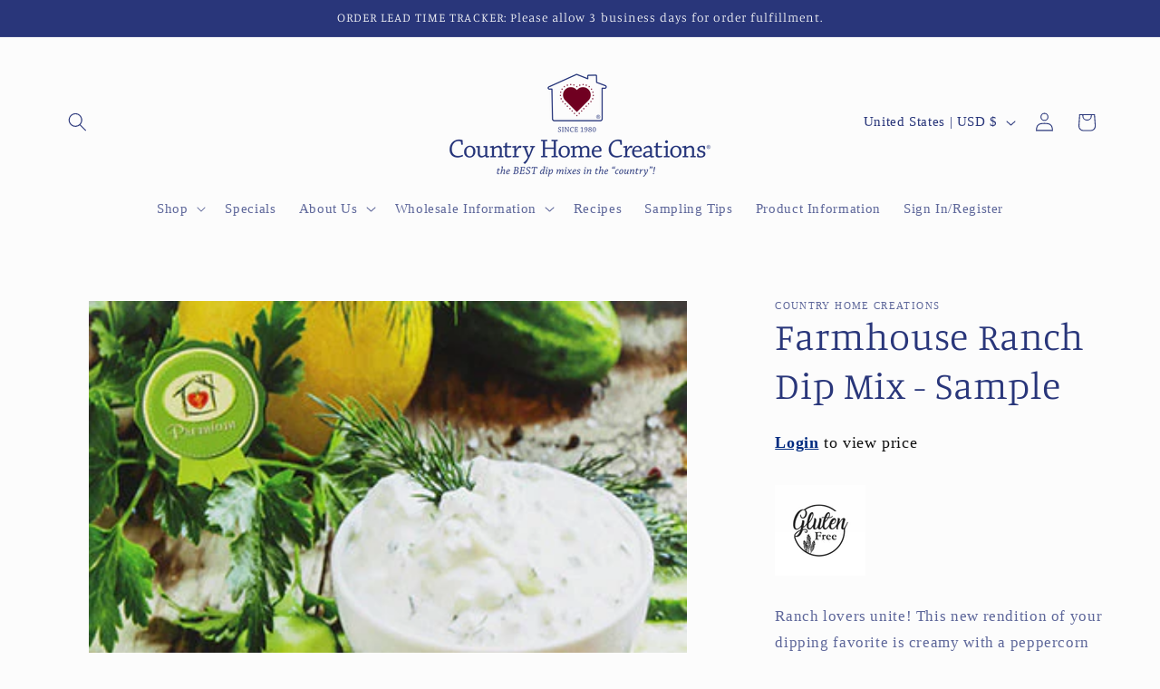

--- FILE ---
content_type: text/html; charset=utf-8
request_url: https://chcdips.com/products/copy-of-farmhouse-ranch-dip-mix-dozen
body_size: 25906
content:
 
       
       
       
      <!doctype html>
<html class="js" lang="en">
  <head>
    <meta charset="utf-8">
    <meta http-equiv="X-UA-Compatible" content="IE=edge">
    <meta name="viewport" content="width=device-width,initial-scale=1">
    <meta name="theme-color" content="">
    <link rel="canonical" href="https://chcdips.com/products/copy-of-farmhouse-ranch-dip-mix-dozen"><link rel="icon" type="image/png" href="//chcdips.com/cdn/shop/files/CHC-Logo-Seal-CMYK_b38f7d2b-3bf3-458c-a849-34a4be8de981.png?crop=center&height=32&v=1747757938&width=32"><link rel="preconnect" href="https://fonts.shopifycdn.com" crossorigin><title>
      Farmhouse Ranch Dip Mix - Sample
 &ndash; CHCDips.com</title>

    
      <meta name="description" content="Ranch lovers unite! This new rendition of your dipping favorite is creamy with a peppercorn finish that’s great with vegetables, pizza, breadsticks, salads – you name it! Gluten-Free Contains: milk Samples: Limit two samples per flavor, per order. Samples are labeled with mixing instructions only and intended for in-st">
    

    

<meta property="og:site_name" content="CHCDips.com">
<meta property="og:url" content="https://chcdips.com/products/copy-of-farmhouse-ranch-dip-mix-dozen">
<meta property="og:title" content="Farmhouse Ranch Dip Mix - Sample">
<meta property="og:type" content="product">
<meta property="og:description" content="Ranch lovers unite! This new rendition of your dipping favorite is creamy with a peppercorn finish that’s great with vegetables, pizza, breadsticks, salads – you name it! Gluten-Free Contains: milk Samples: Limit two samples per flavor, per order. Samples are labeled with mixing instructions only and intended for in-st"><meta property="og:image" content="http://chcdips.com/cdn/shop/products/FarmhouseRanchTag__66196_85e491d2-6de5-4396-8c6e-8703b8db102a.jpg?v=1671728587">
  <meta property="og:image:secure_url" content="https://chcdips.com/cdn/shop/products/FarmhouseRanchTag__66196_85e491d2-6de5-4396-8c6e-8703b8db102a.jpg?v=1671728587">
  <meta property="og:image:width" content="360">
  <meta property="og:image:height" content="300">
    
    
    
     
      

  <meta property="og:price:currency" content="USD"><meta name="twitter:card" content="summary_large_image">
<meta name="twitter:title" content="Farmhouse Ranch Dip Mix - Sample">
<meta name="twitter:description" content="Ranch lovers unite! This new rendition of your dipping favorite is creamy with a peppercorn finish that’s great with vegetables, pizza, breadsticks, salads – you name it! Gluten-Free Contains: milk Samples: Limit two samples per flavor, per order. Samples are labeled with mixing instructions only and intended for in-st">


    <script src="//chcdips.com/cdn/shop/t/14/assets/constants.js?v=132983761750457495441746456637" defer="defer"></script>
    <script src="//chcdips.com/cdn/shop/t/14/assets/pubsub.js?v=25310214064522200911746456638" defer="defer"></script>
    <script src="//chcdips.com/cdn/shop/t/14/assets/global.js?v=184345515105158409801746456637" defer="defer"></script>
    <script src="//chcdips.com/cdn/shop/t/14/assets/details-disclosure.js?v=13653116266235556501746456637" defer="defer"></script>
    <script src="//chcdips.com/cdn/shop/t/14/assets/details-modal.js?v=25581673532751508451746456637" defer="defer"></script>
    <script src="//chcdips.com/cdn/shop/t/14/assets/search-form.js?v=133129549252120666541746456638" defer="defer"></script><script src="//chcdips.com/cdn/shop/t/14/assets/animations.js?v=88693664871331136111746456636" defer="defer"></script><script>window.performance && window.performance.mark && window.performance.mark('shopify.content_for_header.start');</script><meta id="shopify-digital-wallet" name="shopify-digital-wallet" content="/25582993479/digital_wallets/dialog">
<link rel="alternate" type="application/json+oembed" href="https://chcdips.com/products/copy-of-farmhouse-ranch-dip-mix-dozen.oembed">
<script async="async" src="/checkouts/internal/preloads.js?locale=en-US"></script>
<script id="shopify-features" type="application/json">{"accessToken":"543d813954dc45b8ad1aa00577b092f3","betas":["rich-media-storefront-analytics"],"domain":"chcdips.com","predictiveSearch":true,"shopId":25582993479,"locale":"en"}</script>
<script>var Shopify = Shopify || {};
Shopify.shop = "chcdips.myshopify.com";
Shopify.locale = "en";
Shopify.currency = {"active":"USD","rate":"1.0"};
Shopify.country = "US";
Shopify.theme = {"name":"Updated copy of Studio","id":132358471814,"schema_name":"Studio","schema_version":"15.3.1","theme_store_id":1431,"role":"main"};
Shopify.theme.handle = "null";
Shopify.theme.style = {"id":null,"handle":null};
Shopify.cdnHost = "chcdips.com/cdn";
Shopify.routes = Shopify.routes || {};
Shopify.routes.root = "/";</script>
<script type="module">!function(o){(o.Shopify=o.Shopify||{}).modules=!0}(window);</script>
<script>!function(o){function n(){var o=[];function n(){o.push(Array.prototype.slice.apply(arguments))}return n.q=o,n}var t=o.Shopify=o.Shopify||{};t.loadFeatures=n(),t.autoloadFeatures=n()}(window);</script>
<script id="shop-js-analytics" type="application/json">{"pageType":"product"}</script>
<script defer="defer" async type="module" src="//chcdips.com/cdn/shopifycloud/shop-js/modules/v2/client.init-shop-cart-sync_BN7fPSNr.en.esm.js"></script>
<script defer="defer" async type="module" src="//chcdips.com/cdn/shopifycloud/shop-js/modules/v2/chunk.common_Cbph3Kss.esm.js"></script>
<script defer="defer" async type="module" src="//chcdips.com/cdn/shopifycloud/shop-js/modules/v2/chunk.modal_DKumMAJ1.esm.js"></script>
<script type="module">
  await import("//chcdips.com/cdn/shopifycloud/shop-js/modules/v2/client.init-shop-cart-sync_BN7fPSNr.en.esm.js");
await import("//chcdips.com/cdn/shopifycloud/shop-js/modules/v2/chunk.common_Cbph3Kss.esm.js");
await import("//chcdips.com/cdn/shopifycloud/shop-js/modules/v2/chunk.modal_DKumMAJ1.esm.js");

  window.Shopify.SignInWithShop?.initShopCartSync?.({"fedCMEnabled":true,"windoidEnabled":true});

</script>
<script>(function() {
  var isLoaded = false;
  function asyncLoad() {
    if (isLoaded) return;
    isLoaded = true;
    var urls = ["https:\/\/scripts.terms.tordenapps.com\/torden_shopify_terms.min.js?shop=chcdips.myshopify.com","https:\/\/sliderapp.hulkapps.com\/assets\/js\/slider.js?shop=chcdips.myshopify.com","https:\/\/cdn.shopify.com\/s\/files\/1\/0255\/8299\/3479\/t\/4\/assets\/globo.formbuilder.init.js?v=1620052702\u0026shop=chcdips.myshopify.com","https:\/\/upsellproductaddons.com\/main.bundle.5d7b3c7054f5716ec06e.js?shop=chcdips.myshopify.com"];
    for (var i = 0; i < urls.length; i++) {
      var s = document.createElement('script');
      s.type = 'text/javascript';
      s.async = true;
      s.src = urls[i];
      var x = document.getElementsByTagName('script')[0];
      x.parentNode.insertBefore(s, x);
    }
  };
  if(window.attachEvent) {
    window.attachEvent('onload', asyncLoad);
  } else {
    window.addEventListener('load', asyncLoad, false);
  }
})();</script>
<script id="__st">var __st={"a":25582993479,"offset":-18000,"reqid":"156544d7-7d0d-4600-8fcc-d2d3db1c179f-1769907574","pageurl":"chcdips.com\/products\/copy-of-farmhouse-ranch-dip-mix-dozen","u":"54ef686688c5","p":"product","rtyp":"product","rid":6831496528006};</script>
<script>window.ShopifyPaypalV4VisibilityTracking = true;</script>
<script id="captcha-bootstrap">!function(){'use strict';const t='contact',e='account',n='new_comment',o=[[t,t],['blogs',n],['comments',n],[t,'customer']],c=[[e,'customer_login'],[e,'guest_login'],[e,'recover_customer_password'],[e,'create_customer']],r=t=>t.map((([t,e])=>`form[action*='/${t}']:not([data-nocaptcha='true']) input[name='form_type'][value='${e}']`)).join(','),a=t=>()=>t?[...document.querySelectorAll(t)].map((t=>t.form)):[];function s(){const t=[...o],e=r(t);return a(e)}const i='password',u='form_key',d=['recaptcha-v3-token','g-recaptcha-response','h-captcha-response',i],f=()=>{try{return window.sessionStorage}catch{return}},m='__shopify_v',_=t=>t.elements[u];function p(t,e,n=!1){try{const o=window.sessionStorage,c=JSON.parse(o.getItem(e)),{data:r}=function(t){const{data:e,action:n}=t;return t[m]||n?{data:e,action:n}:{data:t,action:n}}(c);for(const[e,n]of Object.entries(r))t.elements[e]&&(t.elements[e].value=n);n&&o.removeItem(e)}catch(o){console.error('form repopulation failed',{error:o})}}const l='form_type',E='cptcha';function T(t){t.dataset[E]=!0}const w=window,h=w.document,L='Shopify',v='ce_forms',y='captcha';let A=!1;((t,e)=>{const n=(g='f06e6c50-85a8-45c8-87d0-21a2b65856fe',I='https://cdn.shopify.com/shopifycloud/storefront-forms-hcaptcha/ce_storefront_forms_captcha_hcaptcha.v1.5.2.iife.js',D={infoText:'Protected by hCaptcha',privacyText:'Privacy',termsText:'Terms'},(t,e,n)=>{const o=w[L][v],c=o.bindForm;if(c)return c(t,g,e,D).then(n);var r;o.q.push([[t,g,e,D],n]),r=I,A||(h.body.append(Object.assign(h.createElement('script'),{id:'captcha-provider',async:!0,src:r})),A=!0)});var g,I,D;w[L]=w[L]||{},w[L][v]=w[L][v]||{},w[L][v].q=[],w[L][y]=w[L][y]||{},w[L][y].protect=function(t,e){n(t,void 0,e),T(t)},Object.freeze(w[L][y]),function(t,e,n,w,h,L){const[v,y,A,g]=function(t,e,n){const i=e?o:[],u=t?c:[],d=[...i,...u],f=r(d),m=r(i),_=r(d.filter((([t,e])=>n.includes(e))));return[a(f),a(m),a(_),s()]}(w,h,L),I=t=>{const e=t.target;return e instanceof HTMLFormElement?e:e&&e.form},D=t=>v().includes(t);t.addEventListener('submit',(t=>{const e=I(t);if(!e)return;const n=D(e)&&!e.dataset.hcaptchaBound&&!e.dataset.recaptchaBound,o=_(e),c=g().includes(e)&&(!o||!o.value);(n||c)&&t.preventDefault(),c&&!n&&(function(t){try{if(!f())return;!function(t){const e=f();if(!e)return;const n=_(t);if(!n)return;const o=n.value;o&&e.removeItem(o)}(t);const e=Array.from(Array(32),(()=>Math.random().toString(36)[2])).join('');!function(t,e){_(t)||t.append(Object.assign(document.createElement('input'),{type:'hidden',name:u})),t.elements[u].value=e}(t,e),function(t,e){const n=f();if(!n)return;const o=[...t.querySelectorAll(`input[type='${i}']`)].map((({name:t})=>t)),c=[...d,...o],r={};for(const[a,s]of new FormData(t).entries())c.includes(a)||(r[a]=s);n.setItem(e,JSON.stringify({[m]:1,action:t.action,data:r}))}(t,e)}catch(e){console.error('failed to persist form',e)}}(e),e.submit())}));const S=(t,e)=>{t&&!t.dataset[E]&&(n(t,e.some((e=>e===t))),T(t))};for(const o of['focusin','change'])t.addEventListener(o,(t=>{const e=I(t);D(e)&&S(e,y())}));const B=e.get('form_key'),M=e.get(l),P=B&&M;t.addEventListener('DOMContentLoaded',(()=>{const t=y();if(P)for(const e of t)e.elements[l].value===M&&p(e,B);[...new Set([...A(),...v().filter((t=>'true'===t.dataset.shopifyCaptcha))])].forEach((e=>S(e,t)))}))}(h,new URLSearchParams(w.location.search),n,t,e,['guest_login'])})(!1,!0)}();</script>
<script integrity="sha256-4kQ18oKyAcykRKYeNunJcIwy7WH5gtpwJnB7kiuLZ1E=" data-source-attribution="shopify.loadfeatures" defer="defer" src="//chcdips.com/cdn/shopifycloud/storefront/assets/storefront/load_feature-a0a9edcb.js" crossorigin="anonymous"></script>
<script data-source-attribution="shopify.dynamic_checkout.dynamic.init">var Shopify=Shopify||{};Shopify.PaymentButton=Shopify.PaymentButton||{isStorefrontPortableWallets:!0,init:function(){window.Shopify.PaymentButton.init=function(){};var t=document.createElement("script");t.src="https://chcdips.com/cdn/shopifycloud/portable-wallets/latest/portable-wallets.en.js",t.type="module",document.head.appendChild(t)}};
</script>
<script data-source-attribution="shopify.dynamic_checkout.buyer_consent">
  function portableWalletsHideBuyerConsent(e){var t=document.getElementById("shopify-buyer-consent"),n=document.getElementById("shopify-subscription-policy-button");t&&n&&(t.classList.add("hidden"),t.setAttribute("aria-hidden","true"),n.removeEventListener("click",e))}function portableWalletsShowBuyerConsent(e){var t=document.getElementById("shopify-buyer-consent"),n=document.getElementById("shopify-subscription-policy-button");t&&n&&(t.classList.remove("hidden"),t.removeAttribute("aria-hidden"),n.addEventListener("click",e))}window.Shopify?.PaymentButton&&(window.Shopify.PaymentButton.hideBuyerConsent=portableWalletsHideBuyerConsent,window.Shopify.PaymentButton.showBuyerConsent=portableWalletsShowBuyerConsent);
</script>
<script data-source-attribution="shopify.dynamic_checkout.cart.bootstrap">document.addEventListener("DOMContentLoaded",(function(){function t(){return document.querySelector("shopify-accelerated-checkout-cart, shopify-accelerated-checkout")}if(t())Shopify.PaymentButton.init();else{new MutationObserver((function(e,n){t()&&(Shopify.PaymentButton.init(),n.disconnect())})).observe(document.body,{childList:!0,subtree:!0})}}));
</script>
<script id="sections-script" data-sections="header" defer="defer" src="//chcdips.com/cdn/shop/t/14/compiled_assets/scripts.js?v=2817"></script>
<script>window.performance && window.performance.mark && window.performance.mark('shopify.content_for_header.end');</script>


    <style data-shopify>
      
      
      
      
      @font-face {
  font-family: Manuale;
  font-weight: 300;
  font-style: normal;
  font-display: swap;
  src: url("//chcdips.com/cdn/fonts/manuale/manuale_n3.0baac6564b6ed416af2c179e69ad2689bd829f1a.woff2") format("woff2"),
       url("//chcdips.com/cdn/fonts/manuale/manuale_n3.3b80020a9032b8fdf9b79d72323aacd37cfccc1f.woff") format("woff");
}


      
        :root,
        .color-background-1 {
          --color-background: 252,252,252;
        
          --gradient-background: #fcfcfc;
        

        

        --color-foreground: 41,54,122;
        --color-background-contrast: 188,188,188;
        --color-shadow: 16,57,72;
        --color-button: 41,54,122;
        --color-button-text: 252,252,252;
        --color-secondary-button: 252,252,252;
        --color-secondary-button-text: 5,44,70;
        --color-link: 5,44,70;
        --color-badge-foreground: 41,54,122;
        --color-badge-background: 252,252,252;
        --color-badge-border: 41,54,122;
        --payment-terms-background-color: rgb(252 252 252);
      }
      
        
        .color-background-2 {
          --color-background: 235,236,237;
        
          --gradient-background: #ebeced;
        

        

        --color-foreground: 16,57,72;
        --color-background-contrast: 168,172,177;
        --color-shadow: 16,57,72;
        --color-button: 16,57,72;
        --color-button-text: 235,236,237;
        --color-secondary-button: 235,236,237;
        --color-secondary-button-text: 16,57,72;
        --color-link: 16,57,72;
        --color-badge-foreground: 16,57,72;
        --color-badge-background: 235,236,237;
        --color-badge-border: 16,57,72;
        --payment-terms-background-color: rgb(235 236 237);
      }
      
        
        .color-inverse {
          --color-background: 41,54,122;
        
          --gradient-background: #29367a;
        

        

        --color-foreground: 252,252,252;
        --color-background-contrast: 47,62,141;
        --color-shadow: 41,54,122;
        --color-button: 252,252,252;
        --color-button-text: 41,54,122;
        --color-secondary-button: 41,54,122;
        --color-secondary-button-text: 252,252,252;
        --color-link: 252,252,252;
        --color-badge-foreground: 252,252,252;
        --color-badge-background: 41,54,122;
        --color-badge-border: 252,252,252;
        --payment-terms-background-color: rgb(41 54 122);
      }
      
        
        .color-accent-1 {
          --color-background: 188,86,49;
        
          --gradient-background: #bc5631;
        

        

        --color-foreground: 252,252,252;
        --color-background-contrast: 87,40,23;
        --color-shadow: 16,57,72;
        --color-button: 252,252,252;
        --color-button-text: 188,86,49;
        --color-secondary-button: 188,86,49;
        --color-secondary-button-text: 252,252,252;
        --color-link: 252,252,252;
        --color-badge-foreground: 252,252,252;
        --color-badge-background: 188,86,49;
        --color-badge-border: 252,252,252;
        --payment-terms-background-color: rgb(188 86 49);
      }
      
        
        .color-accent-2 {
          --color-background: 24,86,108;
        
          --gradient-background: #18566c;
        

        

        --color-foreground: 252,252,252;
        --color-background-contrast: 1,3,4;
        --color-shadow: 16,57,72;
        --color-button: 252,252,252;
        --color-button-text: 24,86,108;
        --color-secondary-button: 24,86,108;
        --color-secondary-button-text: 252,252,252;
        --color-link: 252,252,252;
        --color-badge-foreground: 252,252,252;
        --color-badge-background: 24,86,108;
        --color-badge-border: 252,252,252;
        --payment-terms-background-color: rgb(24 86 108);
      }
      
        
        .color-scheme-9de01097-1133-43d1-b031-92bc197c0009 {
          --color-background: 252,252,252;
        
          --gradient-background: #fcfcfc;
        

        

        --color-foreground: 41,54,122;
        --color-background-contrast: 188,188,188;
        --color-shadow: 41,54,122;
        --color-button: 41,54,122;
        --color-button-text: 252,252,252;
        --color-secondary-button: 252,252,252;
        --color-secondary-button-text: 104,28,50;
        --color-link: 104,28,50;
        --color-badge-foreground: 41,54,122;
        --color-badge-background: 252,252,252;
        --color-badge-border: 41,54,122;
        --payment-terms-background-color: rgb(252 252 252);
      }
      

      body, .color-background-1, .color-background-2, .color-inverse, .color-accent-1, .color-accent-2, .color-scheme-9de01097-1133-43d1-b031-92bc197c0009 {
        color: rgba(var(--color-foreground), 0.75);
        background-color: rgb(var(--color-background));
      }

      :root {
        --font-body-family: "New York", Iowan Old Style, Apple Garamond, Baskerville, Times New Roman, Droid Serif, Times, Source Serif Pro, serif, Apple Color Emoji, Segoe UI Emoji, Segoe UI Symbol;
        --font-body-style: normal;
        --font-body-weight: 400;
        --font-body-weight-bold: 700;

        --font-heading-family: Manuale, serif;
        --font-heading-style: normal;
        --font-heading-weight: 300;

        --font-body-scale: 1.05;
        --font-heading-scale: 1.0;

        --media-padding: px;
        --media-border-opacity: 0.1;
        --media-border-width: 0px;
        --media-radius: 0px;
        --media-shadow-opacity: 0.0;
        --media-shadow-horizontal-offset: 0px;
        --media-shadow-vertical-offset: 4px;
        --media-shadow-blur-radius: 5px;
        --media-shadow-visible: 0;

        --page-width: 120rem;
        --page-width-margin: 0rem;

        --product-card-image-padding: 0.0rem;
        --product-card-corner-radius: 0.0rem;
        --product-card-text-alignment: center;
        --product-card-border-width: 0.0rem;
        --product-card-border-opacity: 0.1;
        --product-card-shadow-opacity: 0.0;
        --product-card-shadow-visible: 0;
        --product-card-shadow-horizontal-offset: 0.0rem;
        --product-card-shadow-vertical-offset: 0.4rem;
        --product-card-shadow-blur-radius: 0.5rem;

        --collection-card-image-padding: 0.0rem;
        --collection-card-corner-radius: 0.0rem;
        --collection-card-text-alignment: center;
        --collection-card-border-width: 0.0rem;
        --collection-card-border-opacity: 0.1;
        --collection-card-shadow-opacity: 0.0;
        --collection-card-shadow-visible: 0;
        --collection-card-shadow-horizontal-offset: 0.0rem;
        --collection-card-shadow-vertical-offset: 0.4rem;
        --collection-card-shadow-blur-radius: 0.5rem;

        --blog-card-image-padding: 0.0rem;
        --blog-card-corner-radius: 0.0rem;
        --blog-card-text-alignment: center;
        --blog-card-border-width: 0.0rem;
        --blog-card-border-opacity: 0.1;
        --blog-card-shadow-opacity: 0.0;
        --blog-card-shadow-visible: 0;
        --blog-card-shadow-horizontal-offset: 0.0rem;
        --blog-card-shadow-vertical-offset: 0.4rem;
        --blog-card-shadow-blur-radius: 0.5rem;

        --badge-corner-radius: 4.0rem;

        --popup-border-width: 0px;
        --popup-border-opacity: 0.1;
        --popup-corner-radius: 0px;
        --popup-shadow-opacity: 0.1;
        --popup-shadow-horizontal-offset: 6px;
        --popup-shadow-vertical-offset: 6px;
        --popup-shadow-blur-radius: 25px;

        --drawer-border-width: 1px;
        --drawer-border-opacity: 0.1;
        --drawer-shadow-opacity: 0.0;
        --drawer-shadow-horizontal-offset: 0px;
        --drawer-shadow-vertical-offset: 4px;
        --drawer-shadow-blur-radius: 5px;

        --spacing-sections-desktop: 0px;
        --spacing-sections-mobile: 0px;

        --grid-desktop-vertical-spacing: 40px;
        --grid-desktop-horizontal-spacing: 40px;
        --grid-mobile-vertical-spacing: 20px;
        --grid-mobile-horizontal-spacing: 20px;

        --text-boxes-border-opacity: 0.1;
        --text-boxes-border-width: 0px;
        --text-boxes-radius: 0px;
        --text-boxes-shadow-opacity: 0.0;
        --text-boxes-shadow-visible: 0;
        --text-boxes-shadow-horizontal-offset: 0px;
        --text-boxes-shadow-vertical-offset: 4px;
        --text-boxes-shadow-blur-radius: 5px;

        --buttons-radius: 40px;
        --buttons-radius-outset: 41px;
        --buttons-border-width: 1px;
        --buttons-border-opacity: 1.0;
        --buttons-shadow-opacity: 0.1;
        --buttons-shadow-visible: 1;
        --buttons-shadow-horizontal-offset: 2px;
        --buttons-shadow-vertical-offset: 2px;
        --buttons-shadow-blur-radius: 5px;
        --buttons-border-offset: 0.3px;

        --inputs-radius: 2px;
        --inputs-border-width: 1px;
        --inputs-border-opacity: 0.15;
        --inputs-shadow-opacity: 0.05;
        --inputs-shadow-horizontal-offset: 2px;
        --inputs-margin-offset: 2px;
        --inputs-shadow-vertical-offset: 2px;
        --inputs-shadow-blur-radius: 5px;
        --inputs-radius-outset: 3px;

        --variant-pills-radius: 40px;
        --variant-pills-border-width: 1px;
        --variant-pills-border-opacity: 0.55;
        --variant-pills-shadow-opacity: 0.0;
        --variant-pills-shadow-horizontal-offset: 0px;
        --variant-pills-shadow-vertical-offset: 4px;
        --variant-pills-shadow-blur-radius: 5px;
      }

      *,
      *::before,
      *::after {
        box-sizing: inherit;
      }

      html {
        box-sizing: border-box;
        font-size: calc(var(--font-body-scale) * 62.5%);
        height: 100%;
      }

      body {
        display: grid;
        grid-template-rows: auto auto 1fr auto;
        grid-template-columns: 100%;
        min-height: 100%;
        margin: 0;
        font-size: 1.5rem;
        letter-spacing: 0.06rem;
        line-height: calc(1 + 0.8 / var(--font-body-scale));
        font-family: var(--font-body-family);
        font-style: var(--font-body-style);
        font-weight: var(--font-body-weight);
      }

      @media screen and (min-width: 750px) {
        body {
          font-size: 1.6rem;
        }
      }
    </style>

    <link href="//chcdips.com/cdn/shop/t/14/assets/base.css?v=159841507637079171801746456636" rel="stylesheet" type="text/css" media="all" />
    <link rel="stylesheet" href="//chcdips.com/cdn/shop/t/14/assets/component-cart-items.css?v=123238115697927560811746456636" media="print" onload="this.media='all'">
      <link rel="preload" as="font" href="//chcdips.com/cdn/fonts/manuale/manuale_n3.0baac6564b6ed416af2c179e69ad2689bd829f1a.woff2" type="font/woff2" crossorigin>
      
<link href="//chcdips.com/cdn/shop/t/14/assets/component-localization-form.css?v=170315343355214948141746456636" rel="stylesheet" type="text/css" media="all" />
      <script src="//chcdips.com/cdn/shop/t/14/assets/localization-form.js?v=144176611646395275351746456638" defer="defer"></script><link
        rel="stylesheet"
        href="//chcdips.com/cdn/shop/t/14/assets/component-predictive-search.css?v=118923337488134913561746456636"
        media="print"
        onload="this.media='all'"
      ><script>
      if (Shopify.designMode) {
        document.documentElement.classList.add('shopify-design-mode');
      }
    </script>
  <!-- BEGIN app block: shopify://apps/powerful-form-builder/blocks/app-embed/e4bcb1eb-35b2-42e6-bc37-bfe0e1542c9d --><script type="text/javascript" hs-ignore data-cookieconsent="ignore">
  var Globo = Globo || {};
  var globoFormbuilderRecaptchaInit = function(){};
  var globoFormbuilderHcaptchaInit = function(){};
  window.Globo.FormBuilder = window.Globo.FormBuilder || {};
  window.Globo.FormBuilder.shop = {"configuration":{"money_format":"${{amount}}"},"pricing":{"features":{"bulkOrderForm":false,"cartForm":false,"fileUpload":2,"removeCopyright":false,"restrictedEmailDomains":false,"metrics":true}},"settings":{"copyright":"Powered by <a href=\"https://globosoftware.net\" target=\"_blank\">Globo</a> <a href=\"https://apps.shopify.com/form-builder-contact-form\" target=\"_blank\">Contact Form</a>","hideWaterMark":false,"reCaptcha":{"recaptchaType":"v2","siteKey":"6LeGzMUaAAAAAEKTXHDPIZgKcIMvPUC4cRj0D3Sw","languageCode":"en"},"hCaptcha":{"siteKey":false},"scrollTop":false,"customCssCode":".globo-form-control[data-type=file] .globo-label {\r\n    position: initial !important;\r\n}","customCssEnabled":true,"additionalColumns":[]},"encryption_form_id":0,"url":"https://form.globo.io/","CDN_URL":"https://dxo9oalx9qc1s.cloudfront.net","app_id":"1783207"};

  if(window.Globo.FormBuilder.shop.settings.customCssEnabled && window.Globo.FormBuilder.shop.settings.customCssCode){
    const customStyle = document.createElement('style');
    customStyle.type = 'text/css';
    customStyle.innerHTML = window.Globo.FormBuilder.shop.settings.customCssCode;
    document.head.appendChild(customStyle);
  }

  window.Globo.FormBuilder.forms = [];

  
  window.Globo.FormBuilder.url = window.Globo.FormBuilder.shop.url;
  window.Globo.FormBuilder.CDN_URL = window.Globo.FormBuilder.shop.CDN_URL ?? window.Globo.FormBuilder.shop.url;
  window.Globo.FormBuilder.themeOs20 = true;
  window.Globo.FormBuilder.searchProductByJson = true;
  
  
  window.Globo.FormBuilder.__webpack_public_path_2__ = "https://cdn.shopify.com/extensions/019bfd8c-d7b1-7903-a49a-05690b2d7407/powerful-form-builder-277/assets/";Globo.FormBuilder.page = {
    href : window.location.href,
    type: "product"
  };
  Globo.FormBuilder.page.title = document.title

  
    Globo.FormBuilder.product= {
      title : 'Farmhouse Ranch Dip Mix - Sample',
      type : 'Dip, Spread, &amp; Sauce Mixes',
      vendor : 'Country Home Creations',
      url : window.location.href
    }
  
  if(window.AVADA_SPEED_WHITELIST){
    const pfbs_w = new RegExp("powerful-form-builder", 'i')
    if(Array.isArray(window.AVADA_SPEED_WHITELIST)){
      window.AVADA_SPEED_WHITELIST.push(pfbs_w)
    }else{
      window.AVADA_SPEED_WHITELIST = [pfbs_w]
    }
  }

  Globo.FormBuilder.shop.configuration = Globo.FormBuilder.shop.configuration || {};
  Globo.FormBuilder.shop.configuration.money_format = "${{amount}}";
</script>
<script src="https://cdn.shopify.com/extensions/019bfd8c-d7b1-7903-a49a-05690b2d7407/powerful-form-builder-277/assets/globo.formbuilder.index.js" defer="defer" data-cookieconsent="ignore"></script>




<!-- END app block --><link href="https://monorail-edge.shopifysvc.com" rel="dns-prefetch">
<script>(function(){if ("sendBeacon" in navigator && "performance" in window) {try {var session_token_from_headers = performance.getEntriesByType('navigation')[0].serverTiming.find(x => x.name == '_s').description;} catch {var session_token_from_headers = undefined;}var session_cookie_matches = document.cookie.match(/_shopify_s=([^;]*)/);var session_token_from_cookie = session_cookie_matches && session_cookie_matches.length === 2 ? session_cookie_matches[1] : "";var session_token = session_token_from_headers || session_token_from_cookie || "";function handle_abandonment_event(e) {var entries = performance.getEntries().filter(function(entry) {return /monorail-edge.shopifysvc.com/.test(entry.name);});if (!window.abandonment_tracked && entries.length === 0) {window.abandonment_tracked = true;var currentMs = Date.now();var navigation_start = performance.timing.navigationStart;var payload = {shop_id: 25582993479,url: window.location.href,navigation_start,duration: currentMs - navigation_start,session_token,page_type: "product"};window.navigator.sendBeacon("https://monorail-edge.shopifysvc.com/v1/produce", JSON.stringify({schema_id: "online_store_buyer_site_abandonment/1.1",payload: payload,metadata: {event_created_at_ms: currentMs,event_sent_at_ms: currentMs}}));}}window.addEventListener('pagehide', handle_abandonment_event);}}());</script>
<script id="web-pixels-manager-setup">(function e(e,d,r,n,o){if(void 0===o&&(o={}),!Boolean(null===(a=null===(i=window.Shopify)||void 0===i?void 0:i.analytics)||void 0===a?void 0:a.replayQueue)){var i,a;window.Shopify=window.Shopify||{};var t=window.Shopify;t.analytics=t.analytics||{};var s=t.analytics;s.replayQueue=[],s.publish=function(e,d,r){return s.replayQueue.push([e,d,r]),!0};try{self.performance.mark("wpm:start")}catch(e){}var l=function(){var e={modern:/Edge?\/(1{2}[4-9]|1[2-9]\d|[2-9]\d{2}|\d{4,})\.\d+(\.\d+|)|Firefox\/(1{2}[4-9]|1[2-9]\d|[2-9]\d{2}|\d{4,})\.\d+(\.\d+|)|Chrom(ium|e)\/(9{2}|\d{3,})\.\d+(\.\d+|)|(Maci|X1{2}).+ Version\/(15\.\d+|(1[6-9]|[2-9]\d|\d{3,})\.\d+)([,.]\d+|)( \(\w+\)|)( Mobile\/\w+|) Safari\/|Chrome.+OPR\/(9{2}|\d{3,})\.\d+\.\d+|(CPU[ +]OS|iPhone[ +]OS|CPU[ +]iPhone|CPU IPhone OS|CPU iPad OS)[ +]+(15[._]\d+|(1[6-9]|[2-9]\d|\d{3,})[._]\d+)([._]\d+|)|Android:?[ /-](13[3-9]|1[4-9]\d|[2-9]\d{2}|\d{4,})(\.\d+|)(\.\d+|)|Android.+Firefox\/(13[5-9]|1[4-9]\d|[2-9]\d{2}|\d{4,})\.\d+(\.\d+|)|Android.+Chrom(ium|e)\/(13[3-9]|1[4-9]\d|[2-9]\d{2}|\d{4,})\.\d+(\.\d+|)|SamsungBrowser\/([2-9]\d|\d{3,})\.\d+/,legacy:/Edge?\/(1[6-9]|[2-9]\d|\d{3,})\.\d+(\.\d+|)|Firefox\/(5[4-9]|[6-9]\d|\d{3,})\.\d+(\.\d+|)|Chrom(ium|e)\/(5[1-9]|[6-9]\d|\d{3,})\.\d+(\.\d+|)([\d.]+$|.*Safari\/(?![\d.]+ Edge\/[\d.]+$))|(Maci|X1{2}).+ Version\/(10\.\d+|(1[1-9]|[2-9]\d|\d{3,})\.\d+)([,.]\d+|)( \(\w+\)|)( Mobile\/\w+|) Safari\/|Chrome.+OPR\/(3[89]|[4-9]\d|\d{3,})\.\d+\.\d+|(CPU[ +]OS|iPhone[ +]OS|CPU[ +]iPhone|CPU IPhone OS|CPU iPad OS)[ +]+(10[._]\d+|(1[1-9]|[2-9]\d|\d{3,})[._]\d+)([._]\d+|)|Android:?[ /-](13[3-9]|1[4-9]\d|[2-9]\d{2}|\d{4,})(\.\d+|)(\.\d+|)|Mobile Safari.+OPR\/([89]\d|\d{3,})\.\d+\.\d+|Android.+Firefox\/(13[5-9]|1[4-9]\d|[2-9]\d{2}|\d{4,})\.\d+(\.\d+|)|Android.+Chrom(ium|e)\/(13[3-9]|1[4-9]\d|[2-9]\d{2}|\d{4,})\.\d+(\.\d+|)|Android.+(UC? ?Browser|UCWEB|U3)[ /]?(15\.([5-9]|\d{2,})|(1[6-9]|[2-9]\d|\d{3,})\.\d+)\.\d+|SamsungBrowser\/(5\.\d+|([6-9]|\d{2,})\.\d+)|Android.+MQ{2}Browser\/(14(\.(9|\d{2,})|)|(1[5-9]|[2-9]\d|\d{3,})(\.\d+|))(\.\d+|)|K[Aa][Ii]OS\/(3\.\d+|([4-9]|\d{2,})\.\d+)(\.\d+|)/},d=e.modern,r=e.legacy,n=navigator.userAgent;return n.match(d)?"modern":n.match(r)?"legacy":"unknown"}(),u="modern"===l?"modern":"legacy",c=(null!=n?n:{modern:"",legacy:""})[u],f=function(e){return[e.baseUrl,"/wpm","/b",e.hashVersion,"modern"===e.buildTarget?"m":"l",".js"].join("")}({baseUrl:d,hashVersion:r,buildTarget:u}),m=function(e){var d=e.version,r=e.bundleTarget,n=e.surface,o=e.pageUrl,i=e.monorailEndpoint;return{emit:function(e){var a=e.status,t=e.errorMsg,s=(new Date).getTime(),l=JSON.stringify({metadata:{event_sent_at_ms:s},events:[{schema_id:"web_pixels_manager_load/3.1",payload:{version:d,bundle_target:r,page_url:o,status:a,surface:n,error_msg:t},metadata:{event_created_at_ms:s}}]});if(!i)return console&&console.warn&&console.warn("[Web Pixels Manager] No Monorail endpoint provided, skipping logging."),!1;try{return self.navigator.sendBeacon.bind(self.navigator)(i,l)}catch(e){}var u=new XMLHttpRequest;try{return u.open("POST",i,!0),u.setRequestHeader("Content-Type","text/plain"),u.send(l),!0}catch(e){return console&&console.warn&&console.warn("[Web Pixels Manager] Got an unhandled error while logging to Monorail."),!1}}}}({version:r,bundleTarget:l,surface:e.surface,pageUrl:self.location.href,monorailEndpoint:e.monorailEndpoint});try{o.browserTarget=l,function(e){var d=e.src,r=e.async,n=void 0===r||r,o=e.onload,i=e.onerror,a=e.sri,t=e.scriptDataAttributes,s=void 0===t?{}:t,l=document.createElement("script"),u=document.querySelector("head"),c=document.querySelector("body");if(l.async=n,l.src=d,a&&(l.integrity=a,l.crossOrigin="anonymous"),s)for(var f in s)if(Object.prototype.hasOwnProperty.call(s,f))try{l.dataset[f]=s[f]}catch(e){}if(o&&l.addEventListener("load",o),i&&l.addEventListener("error",i),u)u.appendChild(l);else{if(!c)throw new Error("Did not find a head or body element to append the script");c.appendChild(l)}}({src:f,async:!0,onload:function(){if(!function(){var e,d;return Boolean(null===(d=null===(e=window.Shopify)||void 0===e?void 0:e.analytics)||void 0===d?void 0:d.initialized)}()){var d=window.webPixelsManager.init(e)||void 0;if(d){var r=window.Shopify.analytics;r.replayQueue.forEach((function(e){var r=e[0],n=e[1],o=e[2];d.publishCustomEvent(r,n,o)})),r.replayQueue=[],r.publish=d.publishCustomEvent,r.visitor=d.visitor,r.initialized=!0}}},onerror:function(){return m.emit({status:"failed",errorMsg:"".concat(f," has failed to load")})},sri:function(e){var d=/^sha384-[A-Za-z0-9+/=]+$/;return"string"==typeof e&&d.test(e)}(c)?c:"",scriptDataAttributes:o}),m.emit({status:"loading"})}catch(e){m.emit({status:"failed",errorMsg:(null==e?void 0:e.message)||"Unknown error"})}}})({shopId: 25582993479,storefrontBaseUrl: "https://chcdips.com",extensionsBaseUrl: "https://extensions.shopifycdn.com/cdn/shopifycloud/web-pixels-manager",monorailEndpoint: "https://monorail-edge.shopifysvc.com/unstable/produce_batch",surface: "storefront-renderer",enabledBetaFlags: ["2dca8a86"],webPixelsConfigList: [{"id":"146964614","configuration":"{\"pixel_id\":\"1409684199790044\",\"pixel_type\":\"facebook_pixel\",\"metaapp_system_user_token\":\"-\"}","eventPayloadVersion":"v1","runtimeContext":"OPEN","scriptVersion":"ca16bc87fe92b6042fbaa3acc2fbdaa6","type":"APP","apiClientId":2329312,"privacyPurposes":["ANALYTICS","MARKETING","SALE_OF_DATA"],"dataSharingAdjustments":{"protectedCustomerApprovalScopes":["read_customer_address","read_customer_email","read_customer_name","read_customer_personal_data","read_customer_phone"]}},{"id":"85721222","eventPayloadVersion":"v1","runtimeContext":"LAX","scriptVersion":"1","type":"CUSTOM","privacyPurposes":["ANALYTICS"],"name":"Google Analytics tag (migrated)"},{"id":"shopify-app-pixel","configuration":"{}","eventPayloadVersion":"v1","runtimeContext":"STRICT","scriptVersion":"0450","apiClientId":"shopify-pixel","type":"APP","privacyPurposes":["ANALYTICS","MARKETING"]},{"id":"shopify-custom-pixel","eventPayloadVersion":"v1","runtimeContext":"LAX","scriptVersion":"0450","apiClientId":"shopify-pixel","type":"CUSTOM","privacyPurposes":["ANALYTICS","MARKETING"]}],isMerchantRequest: false,initData: {"shop":{"name":"CHCDips.com","paymentSettings":{"currencyCode":"USD"},"myshopifyDomain":"chcdips.myshopify.com","countryCode":"US","storefrontUrl":"https:\/\/chcdips.com"},"customer":null,"cart":null,"checkout":null,"productVariants":[{"price":{"amount":3.1,"currencyCode":"USD"},"product":{"title":"Farmhouse Ranch Dip Mix - Sample","vendor":"Country Home Creations","id":"6831496528006","untranslatedTitle":"Farmhouse Ranch Dip Mix - Sample","url":"\/products\/copy-of-farmhouse-ranch-dip-mix-dozen","type":"Dip, Spread, \u0026 Sauce Mixes"},"id":"40060846375046","image":{"src":"\/\/chcdips.com\/cdn\/shop\/products\/FarmhouseRanchTag__66196_85e491d2-6de5-4396-8c6e-8703b8db102a.jpg?v=1671728587"},"sku":"10052S","title":"Default Title","untranslatedTitle":"Default Title"}],"purchasingCompany":null},},"https://chcdips.com/cdn","1d2a099fw23dfb22ep557258f5m7a2edbae",{"modern":"","legacy":""},{"shopId":"25582993479","storefrontBaseUrl":"https:\/\/chcdips.com","extensionBaseUrl":"https:\/\/extensions.shopifycdn.com\/cdn\/shopifycloud\/web-pixels-manager","surface":"storefront-renderer","enabledBetaFlags":"[\"2dca8a86\"]","isMerchantRequest":"false","hashVersion":"1d2a099fw23dfb22ep557258f5m7a2edbae","publish":"custom","events":"[[\"page_viewed\",{}],[\"product_viewed\",{\"productVariant\":{\"price\":{\"amount\":3.1,\"currencyCode\":\"USD\"},\"product\":{\"title\":\"Farmhouse Ranch Dip Mix - Sample\",\"vendor\":\"Country Home Creations\",\"id\":\"6831496528006\",\"untranslatedTitle\":\"Farmhouse Ranch Dip Mix - Sample\",\"url\":\"\/products\/copy-of-farmhouse-ranch-dip-mix-dozen\",\"type\":\"Dip, Spread, \u0026 Sauce Mixes\"},\"id\":\"40060846375046\",\"image\":{\"src\":\"\/\/chcdips.com\/cdn\/shop\/products\/FarmhouseRanchTag__66196_85e491d2-6de5-4396-8c6e-8703b8db102a.jpg?v=1671728587\"},\"sku\":\"10052S\",\"title\":\"Default Title\",\"untranslatedTitle\":\"Default Title\"}}]]"});</script><script>
  window.ShopifyAnalytics = window.ShopifyAnalytics || {};
  window.ShopifyAnalytics.meta = window.ShopifyAnalytics.meta || {};
  window.ShopifyAnalytics.meta.currency = 'USD';
  var meta = {"product":{"id":6831496528006,"gid":"gid:\/\/shopify\/Product\/6831496528006","vendor":"Country Home Creations","type":"Dip, Spread, \u0026 Sauce Mixes","handle":"copy-of-farmhouse-ranch-dip-mix-dozen","variants":[{"id":40060846375046,"price":310,"name":"Farmhouse Ranch Dip Mix - Sample","public_title":null,"sku":"10052S"}],"remote":false},"page":{"pageType":"product","resourceType":"product","resourceId":6831496528006,"requestId":"156544d7-7d0d-4600-8fcc-d2d3db1c179f-1769907574"}};
  for (var attr in meta) {
    window.ShopifyAnalytics.meta[attr] = meta[attr];
  }
</script>
<script class="analytics">
  (function () {
    var customDocumentWrite = function(content) {
      var jquery = null;

      if (window.jQuery) {
        jquery = window.jQuery;
      } else if (window.Checkout && window.Checkout.$) {
        jquery = window.Checkout.$;
      }

      if (jquery) {
        jquery('body').append(content);
      }
    };

    var hasLoggedConversion = function(token) {
      if (token) {
        return document.cookie.indexOf('loggedConversion=' + token) !== -1;
      }
      return false;
    }

    var setCookieIfConversion = function(token) {
      if (token) {
        var twoMonthsFromNow = new Date(Date.now());
        twoMonthsFromNow.setMonth(twoMonthsFromNow.getMonth() + 2);

        document.cookie = 'loggedConversion=' + token + '; expires=' + twoMonthsFromNow;
      }
    }

    var trekkie = window.ShopifyAnalytics.lib = window.trekkie = window.trekkie || [];
    if (trekkie.integrations) {
      return;
    }
    trekkie.methods = [
      'identify',
      'page',
      'ready',
      'track',
      'trackForm',
      'trackLink'
    ];
    trekkie.factory = function(method) {
      return function() {
        var args = Array.prototype.slice.call(arguments);
        args.unshift(method);
        trekkie.push(args);
        return trekkie;
      };
    };
    for (var i = 0; i < trekkie.methods.length; i++) {
      var key = trekkie.methods[i];
      trekkie[key] = trekkie.factory(key);
    }
    trekkie.load = function(config) {
      trekkie.config = config || {};
      trekkie.config.initialDocumentCookie = document.cookie;
      var first = document.getElementsByTagName('script')[0];
      var script = document.createElement('script');
      script.type = 'text/javascript';
      script.onerror = function(e) {
        var scriptFallback = document.createElement('script');
        scriptFallback.type = 'text/javascript';
        scriptFallback.onerror = function(error) {
                var Monorail = {
      produce: function produce(monorailDomain, schemaId, payload) {
        var currentMs = new Date().getTime();
        var event = {
          schema_id: schemaId,
          payload: payload,
          metadata: {
            event_created_at_ms: currentMs,
            event_sent_at_ms: currentMs
          }
        };
        return Monorail.sendRequest("https://" + monorailDomain + "/v1/produce", JSON.stringify(event));
      },
      sendRequest: function sendRequest(endpointUrl, payload) {
        // Try the sendBeacon API
        if (window && window.navigator && typeof window.navigator.sendBeacon === 'function' && typeof window.Blob === 'function' && !Monorail.isIos12()) {
          var blobData = new window.Blob([payload], {
            type: 'text/plain'
          });

          if (window.navigator.sendBeacon(endpointUrl, blobData)) {
            return true;
          } // sendBeacon was not successful

        } // XHR beacon

        var xhr = new XMLHttpRequest();

        try {
          xhr.open('POST', endpointUrl);
          xhr.setRequestHeader('Content-Type', 'text/plain');
          xhr.send(payload);
        } catch (e) {
          console.log(e);
        }

        return false;
      },
      isIos12: function isIos12() {
        return window.navigator.userAgent.lastIndexOf('iPhone; CPU iPhone OS 12_') !== -1 || window.navigator.userAgent.lastIndexOf('iPad; CPU OS 12_') !== -1;
      }
    };
    Monorail.produce('monorail-edge.shopifysvc.com',
      'trekkie_storefront_load_errors/1.1',
      {shop_id: 25582993479,
      theme_id: 132358471814,
      app_name: "storefront",
      context_url: window.location.href,
      source_url: "//chcdips.com/cdn/s/trekkie.storefront.c59ea00e0474b293ae6629561379568a2d7c4bba.min.js"});

        };
        scriptFallback.async = true;
        scriptFallback.src = '//chcdips.com/cdn/s/trekkie.storefront.c59ea00e0474b293ae6629561379568a2d7c4bba.min.js';
        first.parentNode.insertBefore(scriptFallback, first);
      };
      script.async = true;
      script.src = '//chcdips.com/cdn/s/trekkie.storefront.c59ea00e0474b293ae6629561379568a2d7c4bba.min.js';
      first.parentNode.insertBefore(script, first);
    };
    trekkie.load(
      {"Trekkie":{"appName":"storefront","development":false,"defaultAttributes":{"shopId":25582993479,"isMerchantRequest":null,"themeId":132358471814,"themeCityHash":"10235620771089169519","contentLanguage":"en","currency":"USD","eventMetadataId":"3ab76528-0dca-4f6a-a80f-6d44c47b5f78"},"isServerSideCookieWritingEnabled":true,"monorailRegion":"shop_domain","enabledBetaFlags":["65f19447","b5387b81"]},"Session Attribution":{},"S2S":{"facebookCapiEnabled":true,"source":"trekkie-storefront-renderer","apiClientId":580111}}
    );

    var loaded = false;
    trekkie.ready(function() {
      if (loaded) return;
      loaded = true;

      window.ShopifyAnalytics.lib = window.trekkie;

      var originalDocumentWrite = document.write;
      document.write = customDocumentWrite;
      try { window.ShopifyAnalytics.merchantGoogleAnalytics.call(this); } catch(error) {};
      document.write = originalDocumentWrite;

      window.ShopifyAnalytics.lib.page(null,{"pageType":"product","resourceType":"product","resourceId":6831496528006,"requestId":"156544d7-7d0d-4600-8fcc-d2d3db1c179f-1769907574","shopifyEmitted":true});

      var match = window.location.pathname.match(/checkouts\/(.+)\/(thank_you|post_purchase)/)
      var token = match? match[1]: undefined;
      if (!hasLoggedConversion(token)) {
        setCookieIfConversion(token);
        window.ShopifyAnalytics.lib.track("Viewed Product",{"currency":"USD","variantId":40060846375046,"productId":6831496528006,"productGid":"gid:\/\/shopify\/Product\/6831496528006","name":"Farmhouse Ranch Dip Mix - Sample","price":"3.10","sku":"10052S","brand":"Country Home Creations","variant":null,"category":"Dip, Spread, \u0026 Sauce Mixes","nonInteraction":true,"remote":false},undefined,undefined,{"shopifyEmitted":true});
      window.ShopifyAnalytics.lib.track("monorail:\/\/trekkie_storefront_viewed_product\/1.1",{"currency":"USD","variantId":40060846375046,"productId":6831496528006,"productGid":"gid:\/\/shopify\/Product\/6831496528006","name":"Farmhouse Ranch Dip Mix - Sample","price":"3.10","sku":"10052S","brand":"Country Home Creations","variant":null,"category":"Dip, Spread, \u0026 Sauce Mixes","nonInteraction":true,"remote":false,"referer":"https:\/\/chcdips.com\/products\/copy-of-farmhouse-ranch-dip-mix-dozen"});
      }
    });


        var eventsListenerScript = document.createElement('script');
        eventsListenerScript.async = true;
        eventsListenerScript.src = "//chcdips.com/cdn/shopifycloud/storefront/assets/shop_events_listener-3da45d37.js";
        document.getElementsByTagName('head')[0].appendChild(eventsListenerScript);

})();</script>
  <script>
  if (!window.ga || (window.ga && typeof window.ga !== 'function')) {
    window.ga = function ga() {
      (window.ga.q = window.ga.q || []).push(arguments);
      if (window.Shopify && window.Shopify.analytics && typeof window.Shopify.analytics.publish === 'function') {
        window.Shopify.analytics.publish("ga_stub_called", {}, {sendTo: "google_osp_migration"});
      }
      console.error("Shopify's Google Analytics stub called with:", Array.from(arguments), "\nSee https://help.shopify.com/manual/promoting-marketing/pixels/pixel-migration#google for more information.");
    };
    if (window.Shopify && window.Shopify.analytics && typeof window.Shopify.analytics.publish === 'function') {
      window.Shopify.analytics.publish("ga_stub_initialized", {}, {sendTo: "google_osp_migration"});
    }
  }
</script>
<script
  defer
  src="https://chcdips.com/cdn/shopifycloud/perf-kit/shopify-perf-kit-3.1.0.min.js"
  data-application="storefront-renderer"
  data-shop-id="25582993479"
  data-render-region="gcp-us-central1"
  data-page-type="product"
  data-theme-instance-id="132358471814"
  data-theme-name="Studio"
  data-theme-version="15.3.1"
  data-monorail-region="shop_domain"
  data-resource-timing-sampling-rate="10"
  data-shs="true"
  data-shs-beacon="true"
  data-shs-export-with-fetch="true"
  data-shs-logs-sample-rate="1"
  data-shs-beacon-endpoint="https://chcdips.com/api/collect"
></script>
</head>

  <body class="gradient">
    <a class="skip-to-content-link button visually-hidden" href="#MainContent">
      Skip to content
    </a><!-- BEGIN sections: header-group -->
<div id="shopify-section-sections--16653764296838__announcement-bar" class="shopify-section shopify-section-group-header-group announcement-bar-section"><link href="//chcdips.com/cdn/shop/t/14/assets/component-slideshow.css?v=17933591812325749411746456637" rel="stylesheet" type="text/css" media="all" />
<link href="//chcdips.com/cdn/shop/t/14/assets/component-slider.css?v=14039311878856620671746456637" rel="stylesheet" type="text/css" media="all" />


<div
  class="utility-bar color-inverse gradient utility-bar--bottom-border"
>
  <div class="page-width utility-bar__grid"><div
        class="announcement-bar"
        role="region"
        aria-label="Announcement"
        
      ><p class="announcement-bar__message h5">
            <span>ORDER LEAD TIME TRACKER: Please allow 3 business days for order fulfillment.</span></p></div><div class="localization-wrapper">
</div>
  </div>
</div>


</div><div id="shopify-section-sections--16653764296838__header" class="shopify-section shopify-section-group-header-group section-header"><link rel="stylesheet" href="//chcdips.com/cdn/shop/t/14/assets/component-list-menu.css?v=151968516119678728991746456636" media="print" onload="this.media='all'">
<link rel="stylesheet" href="//chcdips.com/cdn/shop/t/14/assets/component-search.css?v=165164710990765432851746456637" media="print" onload="this.media='all'">
<link rel="stylesheet" href="//chcdips.com/cdn/shop/t/14/assets/component-menu-drawer.css?v=147478906057189667651746456636" media="print" onload="this.media='all'">
<link rel="stylesheet" href="//chcdips.com/cdn/shop/t/14/assets/component-cart-notification.css?v=54116361853792938221746456636" media="print" onload="this.media='all'"><link rel="stylesheet" href="//chcdips.com/cdn/shop/t/14/assets/component-price.css?v=70172745017360139101746456636" media="print" onload="this.media='all'"><style>
  header-drawer {
    justify-self: start;
    margin-left: -1.2rem;
  }@media screen and (min-width: 990px) {
      header-drawer {
        display: none;
      }
    }.menu-drawer-container {
    display: flex;
  }

  .list-menu {
    list-style: none;
    padding: 0;
    margin: 0;
  }

  .list-menu--inline {
    display: inline-flex;
    flex-wrap: wrap;
  }

  summary.list-menu__item {
    padding-right: 2.7rem;
  }

  .list-menu__item {
    display: flex;
    align-items: center;
    line-height: calc(1 + 0.3 / var(--font-body-scale));
  }

  .list-menu__item--link {
    text-decoration: none;
    padding-bottom: 1rem;
    padding-top: 1rem;
    line-height: calc(1 + 0.8 / var(--font-body-scale));
  }

  @media screen and (min-width: 750px) {
    .list-menu__item--link {
      padding-bottom: 0.5rem;
      padding-top: 0.5rem;
    }
  }
</style><style data-shopify>.header {
    padding: 10px 3rem 10px 3rem;
  }

  .section-header {
    position: sticky; /* This is for fixing a Safari z-index issue. PR #2147 */
    margin-bottom: 15px;
  }

  @media screen and (min-width: 750px) {
    .section-header {
      margin-bottom: 20px;
    }
  }

  @media screen and (min-width: 990px) {
    .header {
      padding-top: 20px;
      padding-bottom: 20px;
    }
  }</style><script src="//chcdips.com/cdn/shop/t/14/assets/cart-notification.js?v=133508293167896966491746456636" defer="defer"></script>

<sticky-header data-sticky-type="on-scroll-up" class="header-wrapper color-background-1 gradient"><header class="header header--top-center header--mobile-center page-width header--has-menu header--has-account header--has-localizations">

<header-drawer data-breakpoint="tablet">
  <details id="Details-menu-drawer-container" class="menu-drawer-container">
    <summary
      class="header__icon header__icon--menu header__icon--summary link focus-inset"
      aria-label="Menu"
    >
      <span><svg xmlns="http://www.w3.org/2000/svg" fill="none" class="icon icon-hamburger" viewBox="0 0 18 16"><path fill="currentColor" d="M1 .5a.5.5 0 1 0 0 1h15.71a.5.5 0 0 0 0-1zM.5 8a.5.5 0 0 1 .5-.5h15.71a.5.5 0 0 1 0 1H1A.5.5 0 0 1 .5 8m0 7a.5.5 0 0 1 .5-.5h15.71a.5.5 0 0 1 0 1H1a.5.5 0 0 1-.5-.5"/></svg>
<svg xmlns="http://www.w3.org/2000/svg" fill="none" class="icon icon-close" viewBox="0 0 18 17"><path fill="currentColor" d="M.865 15.978a.5.5 0 0 0 .707.707l7.433-7.431 7.579 7.282a.501.501 0 0 0 .846-.37.5.5 0 0 0-.153-.351L9.712 8.546l7.417-7.416a.5.5 0 1 0-.707-.708L8.991 7.853 1.413.573a.5.5 0 1 0-.693.72l7.563 7.268z"/></svg>
</span>
    </summary>
    <div id="menu-drawer" class="gradient menu-drawer motion-reduce color-inverse">
      <div class="menu-drawer__inner-container">
        <div class="menu-drawer__navigation-container">
          <nav class="menu-drawer__navigation">
            <ul class="menu-drawer__menu has-submenu list-menu" role="list"><li><details id="Details-menu-drawer-menu-item-1">
                      <summary
                        id="HeaderDrawer-shop"
                        class="menu-drawer__menu-item list-menu__item link link--text focus-inset"
                      >
                        Shop
                        <span class="svg-wrapper"><svg xmlns="http://www.w3.org/2000/svg" fill="none" class="icon icon-arrow" viewBox="0 0 14 10"><path fill="currentColor" fill-rule="evenodd" d="M8.537.808a.5.5 0 0 1 .817-.162l4 4a.5.5 0 0 1 0 .708l-4 4a.5.5 0 1 1-.708-.708L11.793 5.5H1a.5.5 0 0 1 0-1h10.793L8.646 1.354a.5.5 0 0 1-.109-.546" clip-rule="evenodd"/></svg>
</span>
                        <span class="svg-wrapper"><svg class="icon icon-caret" viewBox="0 0 10 6"><path fill="currentColor" fill-rule="evenodd" d="M9.354.646a.5.5 0 0 0-.708 0L5 4.293 1.354.646a.5.5 0 0 0-.708.708l4 4a.5.5 0 0 0 .708 0l4-4a.5.5 0 0 0 0-.708" clip-rule="evenodd"/></svg>
</span>
                      </summary>
                      <div
                        id="link-shop"
                        class="menu-drawer__submenu has-submenu gradient motion-reduce"
                        tabindex="-1"
                      >
                        <div class="menu-drawer__inner-submenu">
                          <button class="menu-drawer__close-button link link--text focus-inset" aria-expanded="true">
                            <span class="svg-wrapper"><svg xmlns="http://www.w3.org/2000/svg" fill="none" class="icon icon-arrow" viewBox="0 0 14 10"><path fill="currentColor" fill-rule="evenodd" d="M8.537.808a.5.5 0 0 1 .817-.162l4 4a.5.5 0 0 1 0 .708l-4 4a.5.5 0 1 1-.708-.708L11.793 5.5H1a.5.5 0 0 1 0-1h10.793L8.646 1.354a.5.5 0 0 1-.109-.546" clip-rule="evenodd"/></svg>
</span>
                            Shop
                          </button>
                          <ul class="menu-drawer__menu list-menu" role="list" tabindex="-1"><li><a
                                    id="HeaderDrawer-shop-whats-new"
                                    href="/collections/whats-new"
                                    class="menu-drawer__menu-item link link--text list-menu__item focus-inset"
                                    
                                  >
                                    What&#39;s New!
                                  </a></li><li><a
                                    id="HeaderDrawer-shop-all-products"
                                    href="/collections/all"
                                    class="menu-drawer__menu-item link link--text list-menu__item focus-inset"
                                    
                                  >
                                    All Products 
                                  </a></li><li><details id="Details-menu-drawer-shop-dips-spreads">
                                    <summary
                                      id="HeaderDrawer-shop-dips-spreads"
                                      class="menu-drawer__menu-item link link--text list-menu__item focus-inset"
                                    >
                                      Dips &amp; Spreads
                                      <span class="svg-wrapper"><svg xmlns="http://www.w3.org/2000/svg" fill="none" class="icon icon-arrow" viewBox="0 0 14 10"><path fill="currentColor" fill-rule="evenodd" d="M8.537.808a.5.5 0 0 1 .817-.162l4 4a.5.5 0 0 1 0 .708l-4 4a.5.5 0 1 1-.708-.708L11.793 5.5H1a.5.5 0 0 1 0-1h10.793L8.646 1.354a.5.5 0 0 1-.109-.546" clip-rule="evenodd"/></svg>
</span>
                                      <span class="svg-wrapper"><svg class="icon icon-caret" viewBox="0 0 10 6"><path fill="currentColor" fill-rule="evenodd" d="M9.354.646a.5.5 0 0 0-.708 0L5 4.293 1.354.646a.5.5 0 0 0-.708.708l4 4a.5.5 0 0 0 .708 0l4-4a.5.5 0 0 0 0-.708" clip-rule="evenodd"/></svg>
</span>
                                    </summary>
                                    <div
                                      id="childlink-dips-spreads"
                                      class="menu-drawer__submenu has-submenu gradient motion-reduce"
                                    >
                                      <button
                                        class="menu-drawer__close-button link link--text focus-inset"
                                        aria-expanded="true"
                                      >
                                        <span class="svg-wrapper"><svg xmlns="http://www.w3.org/2000/svg" fill="none" class="icon icon-arrow" viewBox="0 0 14 10"><path fill="currentColor" fill-rule="evenodd" d="M8.537.808a.5.5 0 0 1 .817-.162l4 4a.5.5 0 0 1 0 .708l-4 4a.5.5 0 1 1-.708-.708L11.793 5.5H1a.5.5 0 0 1 0-1h10.793L8.646 1.354a.5.5 0 0 1-.109-.546" clip-rule="evenodd"/></svg>
</span>
                                        Dips &amp; Spreads
                                      </button>
                                      <ul
                                        class="menu-drawer__menu list-menu"
                                        role="list"
                                        tabindex="-1"
                                      ><li>
                                            <a
                                              id="HeaderDrawer-shop-dips-spreads-savory"
                                              href="/collections/savory-dips"
                                              class="menu-drawer__menu-item link link--text list-menu__item focus-inset"
                                              
                                            >
                                              Savory 
                                            </a>
                                          </li><li>
                                            <a
                                              id="HeaderDrawer-shop-dips-spreads-sweet"
                                              href="/collections/sweet-dips"
                                              class="menu-drawer__menu-item link link--text list-menu__item focus-inset"
                                              
                                            >
                                              Sweet
                                            </a>
                                          </li><li>
                                            <a
                                              id="HeaderDrawer-shop-dips-spreads-coastal-kitchen"
                                              href="/collections/coastal-kitchen"
                                              class="menu-drawer__menu-item link link--text list-menu__item focus-inset"
                                              
                                            >
                                              Coastal Kitchen 
                                            </a>
                                          </li><li>
                                            <a
                                              id="HeaderDrawer-shop-dips-spreads-mini"
                                              href="/collections/mini-dip-mixes"
                                              class="menu-drawer__menu-item link link--text list-menu__item focus-inset"
                                              
                                            >
                                              Mini
                                            </a>
                                          </li></ul>
                                    </div>
                                  </details></li><li><a
                                    id="HeaderDrawer-shop-artisan-kitchen"
                                    href="/collections/artisan-kitchen"
                                    class="menu-drawer__menu-item link link--text list-menu__item focus-inset"
                                    
                                  >
                                    Artisan Kitchen
                                  </a></li><li><a
                                    id="HeaderDrawer-shop-gourmet-grillers"
                                    href="/collections/gourmet-grillers"
                                    class="menu-drawer__menu-item link link--text list-menu__item focus-inset"
                                    
                                  >
                                    Gourmet Grillers
                                  </a></li><li><a
                                    id="HeaderDrawer-shop-drinks"
                                    href="/collections/drink-mixes-enhancers"
                                    class="menu-drawer__menu-item link link--text list-menu__item focus-inset"
                                    
                                  >
                                    Drinks 
                                  </a></li><li><details id="Details-menu-drawer-shop-breads">
                                    <summary
                                      id="HeaderDrawer-shop-breads"
                                      class="menu-drawer__menu-item link link--text list-menu__item focus-inset"
                                    >
                                      Breads
                                      <span class="svg-wrapper"><svg xmlns="http://www.w3.org/2000/svg" fill="none" class="icon icon-arrow" viewBox="0 0 14 10"><path fill="currentColor" fill-rule="evenodd" d="M8.537.808a.5.5 0 0 1 .817-.162l4 4a.5.5 0 0 1 0 .708l-4 4a.5.5 0 1 1-.708-.708L11.793 5.5H1a.5.5 0 0 1 0-1h10.793L8.646 1.354a.5.5 0 0 1-.109-.546" clip-rule="evenodd"/></svg>
</span>
                                      <span class="svg-wrapper"><svg class="icon icon-caret" viewBox="0 0 10 6"><path fill="currentColor" fill-rule="evenodd" d="M9.354.646a.5.5 0 0 0-.708 0L5 4.293 1.354.646a.5.5 0 0 0-.708.708l4 4a.5.5 0 0 0 .708 0l4-4a.5.5 0 0 0 0-.708" clip-rule="evenodd"/></svg>
</span>
                                    </summary>
                                    <div
                                      id="childlink-breads"
                                      class="menu-drawer__submenu has-submenu gradient motion-reduce"
                                    >
                                      <button
                                        class="menu-drawer__close-button link link--text focus-inset"
                                        aria-expanded="true"
                                      >
                                        <span class="svg-wrapper"><svg xmlns="http://www.w3.org/2000/svg" fill="none" class="icon icon-arrow" viewBox="0 0 14 10"><path fill="currentColor" fill-rule="evenodd" d="M8.537.808a.5.5 0 0 1 .817-.162l4 4a.5.5 0 0 1 0 .708l-4 4a.5.5 0 1 1-.708-.708L11.793 5.5H1a.5.5 0 0 1 0-1h10.793L8.646 1.354a.5.5 0 0 1-.109-.546" clip-rule="evenodd"/></svg>
</span>
                                        Breads
                                      </button>
                                      <ul
                                        class="menu-drawer__menu list-menu"
                                        role="list"
                                        tabindex="-1"
                                      ><li>
                                            <a
                                              id="HeaderDrawer-shop-breads-beer-breads"
                                              href="/collections/beer-breads"
                                              class="menu-drawer__menu-item link link--text list-menu__item focus-inset"
                                              
                                            >
                                              Beer Breads
                                            </a>
                                          </li><li>
                                            <a
                                              id="HeaderDrawer-shop-breads-corn-bread"
                                              href="/collections/corn-bread"
                                              class="menu-drawer__menu-item link link--text list-menu__item focus-inset"
                                              
                                            >
                                              Corn Bread
                                            </a>
                                          </li><li>
                                            <a
                                              id="HeaderDrawer-shop-breads-sweet-breads"
                                              href="/collections/sweet-breads"
                                              class="menu-drawer__menu-item link link--text list-menu__item focus-inset"
                                              
                                            >
                                              Sweet Breads
                                            </a>
                                          </li></ul>
                                    </div>
                                  </details></li><li><details id="Details-menu-drawer-shop-cheesecakes">
                                    <summary
                                      id="HeaderDrawer-shop-cheesecakes"
                                      class="menu-drawer__menu-item link link--text list-menu__item focus-inset"
                                    >
                                      Cheesecakes
                                      <span class="svg-wrapper"><svg xmlns="http://www.w3.org/2000/svg" fill="none" class="icon icon-arrow" viewBox="0 0 14 10"><path fill="currentColor" fill-rule="evenodd" d="M8.537.808a.5.5 0 0 1 .817-.162l4 4a.5.5 0 0 1 0 .708l-4 4a.5.5 0 1 1-.708-.708L11.793 5.5H1a.5.5 0 0 1 0-1h10.793L8.646 1.354a.5.5 0 0 1-.109-.546" clip-rule="evenodd"/></svg>
</span>
                                      <span class="svg-wrapper"><svg class="icon icon-caret" viewBox="0 0 10 6"><path fill="currentColor" fill-rule="evenodd" d="M9.354.646a.5.5 0 0 0-.708 0L5 4.293 1.354.646a.5.5 0 0 0-.708.708l4 4a.5.5 0 0 0 .708 0l4-4a.5.5 0 0 0 0-.708" clip-rule="evenodd"/></svg>
</span>
                                    </summary>
                                    <div
                                      id="childlink-cheesecakes"
                                      class="menu-drawer__submenu has-submenu gradient motion-reduce"
                                    >
                                      <button
                                        class="menu-drawer__close-button link link--text focus-inset"
                                        aria-expanded="true"
                                      >
                                        <span class="svg-wrapper"><svg xmlns="http://www.w3.org/2000/svg" fill="none" class="icon icon-arrow" viewBox="0 0 14 10"><path fill="currentColor" fill-rule="evenodd" d="M8.537.808a.5.5 0 0 1 .817-.162l4 4a.5.5 0 0 1 0 .708l-4 4a.5.5 0 1 1-.708-.708L11.793 5.5H1a.5.5 0 0 1 0-1h10.793L8.646 1.354a.5.5 0 0 1-.109-.546" clip-rule="evenodd"/></svg>
</span>
                                        Cheesecakes
                                      </button>
                                      <ul
                                        class="menu-drawer__menu list-menu"
                                        role="list"
                                        tabindex="-1"
                                      ><li>
                                            <a
                                              id="HeaderDrawer-shop-cheesecakes-baked"
                                              href="/collections/baked-cheesecakes"
                                              class="menu-drawer__menu-item link link--text list-menu__item focus-inset"
                                              
                                            >
                                              Baked 
                                            </a>
                                          </li><li>
                                            <a
                                              id="HeaderDrawer-shop-cheesecakes-no-bake"
                                              href="/collections/no-bake-cheesecake-mixes"
                                              class="menu-drawer__menu-item link link--text list-menu__item focus-inset"
                                              
                                            >
                                              No-Bake
                                            </a>
                                          </li></ul>
                                    </div>
                                  </details></li><li><a
                                    id="HeaderDrawer-shop-bbq-sauces"
                                    href="/collections/bbq-sauce"
                                    class="menu-drawer__menu-item link link--text list-menu__item focus-inset"
                                    
                                  >
                                    BBQ Sauces
                                  </a></li><li><a
                                    id="HeaderDrawer-shop-pickles-slaws"
                                    href="/collections/pickle-mixes-1"
                                    class="menu-drawer__menu-item link link--text list-menu__item focus-inset"
                                    
                                  >
                                    Pickles &amp; Slaws
                                  </a></li><li><a
                                    id="HeaderDrawer-shop-soups"
                                    href="/collections/soup-mixes"
                                    class="menu-drawer__menu-item link link--text list-menu__item focus-inset"
                                    
                                  >
                                    Soups
                                  </a></li><li><a
                                    id="HeaderDrawer-shop-bread-dippers"
                                    href="/collections/bread-dipping-mixes"
                                    class="menu-drawer__menu-item link link--text list-menu__item focus-inset"
                                    
                                  >
                                    Bread Dippers
                                  </a></li><li><details id="Details-menu-drawer-shop-smellables">
                                    <summary
                                      id="HeaderDrawer-shop-smellables"
                                      class="menu-drawer__menu-item link link--text list-menu__item focus-inset"
                                    >
                                      Smellables
                                      <span class="svg-wrapper"><svg xmlns="http://www.w3.org/2000/svg" fill="none" class="icon icon-arrow" viewBox="0 0 14 10"><path fill="currentColor" fill-rule="evenodd" d="M8.537.808a.5.5 0 0 1 .817-.162l4 4a.5.5 0 0 1 0 .708l-4 4a.5.5 0 1 1-.708-.708L11.793 5.5H1a.5.5 0 0 1 0-1h10.793L8.646 1.354a.5.5 0 0 1-.109-.546" clip-rule="evenodd"/></svg>
</span>
                                      <span class="svg-wrapper"><svg class="icon icon-caret" viewBox="0 0 10 6"><path fill="currentColor" fill-rule="evenodd" d="M9.354.646a.5.5 0 0 0-.708 0L5 4.293 1.354.646a.5.5 0 0 0-.708.708l4 4a.5.5 0 0 0 .708 0l4-4a.5.5 0 0 0 0-.708" clip-rule="evenodd"/></svg>
</span>
                                    </summary>
                                    <div
                                      id="childlink-smellables"
                                      class="menu-drawer__submenu has-submenu gradient motion-reduce"
                                    >
                                      <button
                                        class="menu-drawer__close-button link link--text focus-inset"
                                        aria-expanded="true"
                                      >
                                        <span class="svg-wrapper"><svg xmlns="http://www.w3.org/2000/svg" fill="none" class="icon icon-arrow" viewBox="0 0 14 10"><path fill="currentColor" fill-rule="evenodd" d="M8.537.808a.5.5 0 0 1 .817-.162l4 4a.5.5 0 0 1 0 .708l-4 4a.5.5 0 1 1-.708-.708L11.793 5.5H1a.5.5 0 0 1 0-1h10.793L8.646 1.354a.5.5 0 0 1-.109-.546" clip-rule="evenodd"/></svg>
</span>
                                        Smellables
                                      </button>
                                      <ul
                                        class="menu-drawer__menu list-menu"
                                        role="list"
                                        tabindex="-1"
                                      ><li>
                                            <a
                                              id="HeaderDrawer-shop-smellables-destuffy"
                                              href="/collections/destuffy"
                                              class="menu-drawer__menu-item link link--text list-menu__item focus-inset"
                                              
                                            >
                                              DeStuffy
                                            </a>
                                          </li><li>
                                            <a
                                              id="HeaderDrawer-shop-smellables-stovetop-scents"
                                              href="/collections/stove-top-scents"
                                              class="menu-drawer__menu-item link link--text list-menu__item focus-inset"
                                              
                                            >
                                              Stovetop Scents
                                            </a>
                                          </li></ul>
                                    </div>
                                  </details></li><li><a
                                    id="HeaderDrawer-shop-product-bundles"
                                    href="/collections/product-bundles"
                                    class="menu-drawer__menu-item link link--text list-menu__item focus-inset"
                                    
                                  >
                                    Product Bundles
                                  </a></li><li><details id="Details-menu-drawer-shop-display-items-more">
                                    <summary
                                      id="HeaderDrawer-shop-display-items-more"
                                      class="menu-drawer__menu-item link link--text list-menu__item focus-inset"
                                    >
                                      Display Items &amp; More
                                      <span class="svg-wrapper"><svg xmlns="http://www.w3.org/2000/svg" fill="none" class="icon icon-arrow" viewBox="0 0 14 10"><path fill="currentColor" fill-rule="evenodd" d="M8.537.808a.5.5 0 0 1 .817-.162l4 4a.5.5 0 0 1 0 .708l-4 4a.5.5 0 1 1-.708-.708L11.793 5.5H1a.5.5 0 0 1 0-1h10.793L8.646 1.354a.5.5 0 0 1-.109-.546" clip-rule="evenodd"/></svg>
</span>
                                      <span class="svg-wrapper"><svg class="icon icon-caret" viewBox="0 0 10 6"><path fill="currentColor" fill-rule="evenodd" d="M9.354.646a.5.5 0 0 0-.708 0L5 4.293 1.354.646a.5.5 0 0 0-.708.708l4 4a.5.5 0 0 0 .708 0l4-4a.5.5 0 0 0 0-.708" clip-rule="evenodd"/></svg>
</span>
                                    </summary>
                                    <div
                                      id="childlink-display-items-more"
                                      class="menu-drawer__submenu has-submenu gradient motion-reduce"
                                    >
                                      <button
                                        class="menu-drawer__close-button link link--text focus-inset"
                                        aria-expanded="true"
                                      >
                                        <span class="svg-wrapper"><svg xmlns="http://www.w3.org/2000/svg" fill="none" class="icon icon-arrow" viewBox="0 0 14 10"><path fill="currentColor" fill-rule="evenodd" d="M8.537.808a.5.5 0 0 1 .817-.162l4 4a.5.5 0 0 1 0 .708l-4 4a.5.5 0 1 1-.708-.708L11.793 5.5H1a.5.5 0 0 1 0-1h10.793L8.646 1.354a.5.5 0 0 1-.109-.546" clip-rule="evenodd"/></svg>
</span>
                                        Display Items &amp; More
                                      </button>
                                      <ul
                                        class="menu-drawer__menu list-menu"
                                        role="list"
                                        tabindex="-1"
                                      ><li>
                                            <a
                                              id="HeaderDrawer-shop-display-items-more-display-product-companions"
                                              href="/collections/display-items"
                                              class="menu-drawer__menu-item link link--text list-menu__item focus-inset"
                                              
                                            >
                                              Display &amp; Product Companions
                                            </a>
                                          </li><li>
                                            <a
                                              id="HeaderDrawer-shop-display-items-more-additional-fees-services"
                                              href="/collections/additional-fees-services"
                                              class="menu-drawer__menu-item link link--text list-menu__item focus-inset"
                                              
                                            >
                                              Additional Fees &amp; Services
                                            </a>
                                          </li></ul>
                                    </div>
                                  </details></li></ul>
                        </div>
                      </div>
                    </details></li><li><a
                      id="HeaderDrawer-specials"
                      href="/pages/specials"
                      class="menu-drawer__menu-item list-menu__item link link--text focus-inset"
                      
                    >
                      Specials
                    </a></li><li><details id="Details-menu-drawer-menu-item-3">
                      <summary
                        id="HeaderDrawer-about-us"
                        class="menu-drawer__menu-item list-menu__item link link--text focus-inset"
                      >
                        About Us
                        <span class="svg-wrapper"><svg xmlns="http://www.w3.org/2000/svg" fill="none" class="icon icon-arrow" viewBox="0 0 14 10"><path fill="currentColor" fill-rule="evenodd" d="M8.537.808a.5.5 0 0 1 .817-.162l4 4a.5.5 0 0 1 0 .708l-4 4a.5.5 0 1 1-.708-.708L11.793 5.5H1a.5.5 0 0 1 0-1h10.793L8.646 1.354a.5.5 0 0 1-.109-.546" clip-rule="evenodd"/></svg>
</span>
                        <span class="svg-wrapper"><svg class="icon icon-caret" viewBox="0 0 10 6"><path fill="currentColor" fill-rule="evenodd" d="M9.354.646a.5.5 0 0 0-.708 0L5 4.293 1.354.646a.5.5 0 0 0-.708.708l4 4a.5.5 0 0 0 .708 0l4-4a.5.5 0 0 0 0-.708" clip-rule="evenodd"/></svg>
</span>
                      </summary>
                      <div
                        id="link-about-us"
                        class="menu-drawer__submenu has-submenu gradient motion-reduce"
                        tabindex="-1"
                      >
                        <div class="menu-drawer__inner-submenu">
                          <button class="menu-drawer__close-button link link--text focus-inset" aria-expanded="true">
                            <span class="svg-wrapper"><svg xmlns="http://www.w3.org/2000/svg" fill="none" class="icon icon-arrow" viewBox="0 0 14 10"><path fill="currentColor" fill-rule="evenodd" d="M8.537.808a.5.5 0 0 1 .817-.162l4 4a.5.5 0 0 1 0 .708l-4 4a.5.5 0 1 1-.708-.708L11.793 5.5H1a.5.5 0 0 1 0-1h10.793L8.646 1.354a.5.5 0 0 1-.109-.546" clip-rule="evenodd"/></svg>
</span>
                            About Us
                          </button>
                          <ul class="menu-drawer__menu list-menu" role="list" tabindex="-1"><li><a
                                    id="HeaderDrawer-about-us-contact-us"
                                    href="/pages/contact-us"
                                    class="menu-drawer__menu-item link link--text list-menu__item focus-inset"
                                    
                                  >
                                    Contact Us
                                  </a></li><li><a
                                    id="HeaderDrawer-about-us-history"
                                    href="/pages/about-us"
                                    class="menu-drawer__menu-item link link--text list-menu__item focus-inset"
                                    
                                  >
                                    History
                                  </a></li><li><a
                                    id="HeaderDrawer-about-us-show-schedule"
                                    href="/pages/show-schedule"
                                    class="menu-drawer__menu-item link link--text list-menu__item focus-inset"
                                    
                                  >
                                    Show Schedule
                                  </a></li><li><a
                                    id="HeaderDrawer-about-us-blog"
                                    href="/blogs/news"
                                    class="menu-drawer__menu-item link link--text list-menu__item focus-inset"
                                    
                                  >
                                    Blog
                                  </a></li></ul>
                        </div>
                      </div>
                    </details></li><li><details id="Details-menu-drawer-menu-item-4">
                      <summary
                        id="HeaderDrawer-wholesale-information"
                        class="menu-drawer__menu-item list-menu__item link link--text focus-inset"
                      >
                        Wholesale Information
                        <span class="svg-wrapper"><svg xmlns="http://www.w3.org/2000/svg" fill="none" class="icon icon-arrow" viewBox="0 0 14 10"><path fill="currentColor" fill-rule="evenodd" d="M8.537.808a.5.5 0 0 1 .817-.162l4 4a.5.5 0 0 1 0 .708l-4 4a.5.5 0 1 1-.708-.708L11.793 5.5H1a.5.5 0 0 1 0-1h10.793L8.646 1.354a.5.5 0 0 1-.109-.546" clip-rule="evenodd"/></svg>
</span>
                        <span class="svg-wrapper"><svg class="icon icon-caret" viewBox="0 0 10 6"><path fill="currentColor" fill-rule="evenodd" d="M9.354.646a.5.5 0 0 0-.708 0L5 4.293 1.354.646a.5.5 0 0 0-.708.708l4 4a.5.5 0 0 0 .708 0l4-4a.5.5 0 0 0 0-.708" clip-rule="evenodd"/></svg>
</span>
                      </summary>
                      <div
                        id="link-wholesale-information"
                        class="menu-drawer__submenu has-submenu gradient motion-reduce"
                        tabindex="-1"
                      >
                        <div class="menu-drawer__inner-submenu">
                          <button class="menu-drawer__close-button link link--text focus-inset" aria-expanded="true">
                            <span class="svg-wrapper"><svg xmlns="http://www.w3.org/2000/svg" fill="none" class="icon icon-arrow" viewBox="0 0 14 10"><path fill="currentColor" fill-rule="evenodd" d="M8.537.808a.5.5 0 0 1 .817-.162l4 4a.5.5 0 0 1 0 .708l-4 4a.5.5 0 1 1-.708-.708L11.793 5.5H1a.5.5 0 0 1 0-1h10.793L8.646 1.354a.5.5 0 0 1-.109-.546" clip-rule="evenodd"/></svg>
</span>
                            Wholesale Information
                          </button>
                          <ul class="menu-drawer__menu list-menu" role="list" tabindex="-1"><li><a
                                    id="HeaderDrawer-wholesale-information-view-catalog"
                                    href="/pages/catalog"
                                    class="menu-drawer__menu-item link link--text list-menu__item focus-inset"
                                    
                                  >
                                    View Catalog
                                  </a></li><li><a
                                    id="HeaderDrawer-wholesale-information-request-a-catalog"
                                    href="/pages/catalog-request"
                                    class="menu-drawer__menu-item link link--text list-menu__item focus-inset"
                                    
                                  >
                                    Request A Catalog
                                  </a></li><li><a
                                    id="HeaderDrawer-wholesale-information-policies"
                                    href="/pages/wholesale-policies-product-information"
                                    class="menu-drawer__menu-item link link--text list-menu__item focus-inset"
                                    
                                  >
                                    Policies
                                  </a></li></ul>
                        </div>
                      </div>
                    </details></li><li><a
                      id="HeaderDrawer-recipes"
                      href="/blogs/recipes"
                      class="menu-drawer__menu-item list-menu__item link link--text focus-inset"
                      
                    >
                      Recipes
                    </a></li><li><a
                      id="HeaderDrawer-sampling-tips"
                      href="/blogs/sampling-tips"
                      class="menu-drawer__menu-item list-menu__item link link--text focus-inset"
                      
                    >
                      Sampling Tips
                    </a></li><li><a
                      id="HeaderDrawer-product-information"
                      href="/blogs/product-information"
                      class="menu-drawer__menu-item list-menu__item link link--text focus-inset"
                      
                    >
                      Product Information 
                    </a></li><li><a
                      id="HeaderDrawer-sign-in-register"
                      href="https://chcdips.myshopify.com/account/login"
                      class="menu-drawer__menu-item list-menu__item link link--text focus-inset"
                      
                    >
                      Sign In/Register
                    </a></li></ul>
          </nav>
          <div class="menu-drawer__utility-links"><a
                href="/account/login"
                class="menu-drawer__account link focus-inset h5 medium-hide large-up-hide"
                rel="nofollow"
              ><account-icon><span class="svg-wrapper"><svg xmlns="http://www.w3.org/2000/svg" fill="none" class="icon icon-account" viewBox="0 0 18 19"><path fill="currentColor" fill-rule="evenodd" d="M6 4.5a3 3 0 1 1 6 0 3 3 0 0 1-6 0m3-4a4 4 0 1 0 0 8 4 4 0 0 0 0-8m5.58 12.15c1.12.82 1.83 2.24 1.91 4.85H1.51c.08-2.6.79-4.03 1.9-4.85C4.66 11.75 6.5 11.5 9 11.5s4.35.26 5.58 1.15M9 10.5c-2.5 0-4.65.24-6.17 1.35C1.27 12.98.5 14.93.5 18v.5h17V18c0-3.07-.77-5.02-2.33-6.15-1.52-1.1-3.67-1.35-6.17-1.35" clip-rule="evenodd"/></svg>
</span></account-icon>Log in</a><div class="menu-drawer__localization header-localization"><localization-form><form method="post" action="/localization" id="HeaderCountryMobileForm" accept-charset="UTF-8" class="localization-form" enctype="multipart/form-data"><input type="hidden" name="form_type" value="localization" /><input type="hidden" name="utf8" value="✓" /><input type="hidden" name="_method" value="put" /><input type="hidden" name="return_to" value="/products/copy-of-farmhouse-ranch-dip-mix-dozen" /><div>
                        <h2 class="visually-hidden" id="HeaderCountryMobileLabel">
                          Country/region
                        </h2>

<div class="disclosure">
  <button
    type="button"
    class="disclosure__button localization-form__select localization-selector link link--text caption-large"
    aria-expanded="false"
    aria-controls="HeaderCountryMobile-country-results"
    aria-describedby="HeaderCountryMobileLabel"
  >
    <span>United States |
      USD
      $</span>
    <svg class="icon icon-caret" viewBox="0 0 10 6"><path fill="currentColor" fill-rule="evenodd" d="M9.354.646a.5.5 0 0 0-.708 0L5 4.293 1.354.646a.5.5 0 0 0-.708.708l4 4a.5.5 0 0 0 .708 0l4-4a.5.5 0 0 0 0-.708" clip-rule="evenodd"/></svg>

  </button>
  <div class="disclosure__list-wrapper country-selector" hidden>
    <div class="country-filter country-filter--no-padding">
      
      <button
        class="country-selector__close-button button--small link"
        type="button"
        aria-label="Close"
      ><svg xmlns="http://www.w3.org/2000/svg" fill="none" class="icon icon-close" viewBox="0 0 18 17"><path fill="currentColor" d="M.865 15.978a.5.5 0 0 0 .707.707l7.433-7.431 7.579 7.282a.501.501 0 0 0 .846-.37.5.5 0 0 0-.153-.351L9.712 8.546l7.417-7.416a.5.5 0 1 0-.707-.708L8.991 7.853 1.413.573a.5.5 0 1 0-.693.72l7.563 7.268z"/></svg>
</button>
    </div>
    <div id="sr-country-search-results" class="visually-hidden" aria-live="polite"></div>
    <div
      class="disclosure__list country-selector__list"
      id="HeaderCountryMobile-country-results"
    >
      
      <ul role="list" class="list-unstyled countries"><li class="disclosure__item" tabindex="-1">
            <a
              class="link link--text disclosure__link caption-large focus-inset"
              href="#"
              
              data-value="CA"
              id="Canada"
            >
              <span
                
                  class="visibility-hidden"
                
              ><svg xmlns="http://www.w3.org/2000/svg" fill="none" class="icon icon-checkmark" viewBox="0 0 12 9"><path fill="currentColor" fill-rule="evenodd" d="M11.35.643a.5.5 0 0 1 .006.707l-6.77 6.886a.5.5 0 0 1-.719-.006L.638 4.845a.5.5 0 1 1 .724-.69l2.872 3.011 6.41-6.517a.5.5 0 0 1 .707-.006z" clip-rule="evenodd"/></svg>
</span>
              <span class="country">Canada</span>
              <span class="localization-form__currency motion-reduce hidden">
                USD
                $</span>
            </a>
          </li><li class="disclosure__item" tabindex="-1">
            <a
              class="link link--text disclosure__link caption-large focus-inset"
              href="#"
              
                aria-current="true"
              
              data-value="US"
              id="United States"
            >
              <span
                
              ><svg xmlns="http://www.w3.org/2000/svg" fill="none" class="icon icon-checkmark" viewBox="0 0 12 9"><path fill="currentColor" fill-rule="evenodd" d="M11.35.643a.5.5 0 0 1 .006.707l-6.77 6.886a.5.5 0 0 1-.719-.006L.638 4.845a.5.5 0 1 1 .724-.69l2.872 3.011 6.41-6.517a.5.5 0 0 1 .707-.006z" clip-rule="evenodd"/></svg>
</span>
              <span class="country">United States</span>
              <span class="localization-form__currency motion-reduce hidden">
                USD
                $</span>
            </a>
          </li></ul>
    </div>
  </div>
  <div class="country-selector__overlay"></div>
</div>
<input type="hidden" name="country_code" value="US">
</div></form></localization-form>
                
</div><ul class="list list-social list-unstyled" role="list"></ul>
          </div>
        </div>
      </div>
    </div>
  </details>
</header-drawer>


<details-modal class="header__search">
  <details>
    <summary
      class="header__icon header__icon--search header__icon--summary link focus-inset modal__toggle"
      aria-haspopup="dialog"
      aria-label="Search"
    >
      <span>
        <span class="svg-wrapper"><svg fill="none" class="icon icon-search" viewBox="0 0 18 19"><path fill="currentColor" fill-rule="evenodd" d="M11.03 11.68A5.784 5.784 0 1 1 2.85 3.5a5.784 5.784 0 0 1 8.18 8.18m.26 1.12a6.78 6.78 0 1 1 .72-.7l5.4 5.4a.5.5 0 1 1-.71.7z" clip-rule="evenodd"/></svg>
</span>
        <span class="svg-wrapper header__icon-close"><svg xmlns="http://www.w3.org/2000/svg" fill="none" class="icon icon-close" viewBox="0 0 18 17"><path fill="currentColor" d="M.865 15.978a.5.5 0 0 0 .707.707l7.433-7.431 7.579 7.282a.501.501 0 0 0 .846-.37.5.5 0 0 0-.153-.351L9.712 8.546l7.417-7.416a.5.5 0 1 0-.707-.708L8.991 7.853 1.413.573a.5.5 0 1 0-.693.72l7.563 7.268z"/></svg>
</span>
      </span>
    </summary>
    <div
      class="search-modal modal__content gradient"
      role="dialog"
      aria-modal="true"
      aria-label="Search"
    >
      <div class="modal-overlay"></div>
      <div
        class="search-modal__content search-modal__content-bottom"
        tabindex="-1"
      ><predictive-search class="search-modal__form" data-loading-text="Loading..."><form action="/search" method="get" role="search" class="search search-modal__form">
          <div class="field">
            <input
              class="search__input field__input"
              id="Search-In-Modal-1"
              type="search"
              name="q"
              value=""
              placeholder="Search"role="combobox"
                aria-expanded="false"
                aria-owns="predictive-search-results"
                aria-controls="predictive-search-results"
                aria-haspopup="listbox"
                aria-autocomplete="list"
                autocorrect="off"
                autocomplete="off"
                autocapitalize="off"
                spellcheck="false">
            <label class="field__label" for="Search-In-Modal-1">Search</label>
            <input type="hidden" name="options[prefix]" value="last">
            <button
              type="reset"
              class="reset__button field__button hidden"
              aria-label="Clear search term"
            >
              <span class="svg-wrapper"><svg fill="none" stroke="currentColor" class="icon icon-close" viewBox="0 0 18 18"><circle cx="9" cy="9" r="8.5" stroke-opacity=".2"/><path stroke-linecap="round" stroke-linejoin="round" d="M11.83 11.83 6.172 6.17M6.229 11.885l5.544-5.77"/></svg>
</span>
            </button>
            <button class="search__button field__button" aria-label="Search">
              <span class="svg-wrapper"><svg fill="none" class="icon icon-search" viewBox="0 0 18 19"><path fill="currentColor" fill-rule="evenodd" d="M11.03 11.68A5.784 5.784 0 1 1 2.85 3.5a5.784 5.784 0 0 1 8.18 8.18m.26 1.12a6.78 6.78 0 1 1 .72-.7l5.4 5.4a.5.5 0 1 1-.71.7z" clip-rule="evenodd"/></svg>
</span>
            </button>
          </div><div class="predictive-search predictive-search--header" tabindex="-1" data-predictive-search>

<div class="predictive-search__loading-state">
  <svg xmlns="http://www.w3.org/2000/svg" class="spinner" viewBox="0 0 66 66"><circle stroke-width="6" cx="33" cy="33" r="30" fill="none" class="path"/></svg>

</div>
</div>

            <span class="predictive-search-status visually-hidden" role="status" aria-hidden="true"></span></form></predictive-search><button
          type="button"
          class="search-modal__close-button modal__close-button link link--text focus-inset"
          aria-label="Close"
        >
          <span class="svg-wrapper"><svg xmlns="http://www.w3.org/2000/svg" fill="none" class="icon icon-close" viewBox="0 0 18 17"><path fill="currentColor" d="M.865 15.978a.5.5 0 0 0 .707.707l7.433-7.431 7.579 7.282a.501.501 0 0 0 .846-.37.5.5 0 0 0-.153-.351L9.712 8.546l7.417-7.416a.5.5 0 1 0-.707-.708L8.991 7.853 1.413.573a.5.5 0 1 0-.693.72l7.563 7.268z"/></svg>
</span>
        </button>
      </div>
    </div>
  </details>
</details-modal>
<a href="/" class="header__heading-link link link--text focus-inset"><div class="header__heading-logo-wrapper">
                
                <img src="//chcdips.com/cdn/shop/files/CHC-Logo-Stacked-CMYK_830c802f-c3d4-4217-879c-769e3ddcbe7f.png?v=1747758477&amp;width=600" alt="CHCDips.com" srcset="//chcdips.com/cdn/shop/files/CHC-Logo-Stacked-CMYK_830c802f-c3d4-4217-879c-769e3ddcbe7f.png?v=1747758477&amp;width=300 300w, //chcdips.com/cdn/shop/files/CHC-Logo-Stacked-CMYK_830c802f-c3d4-4217-879c-769e3ddcbe7f.png?v=1747758477&amp;width=450 450w, //chcdips.com/cdn/shop/files/CHC-Logo-Stacked-CMYK_830c802f-c3d4-4217-879c-769e3ddcbe7f.png?v=1747758477&amp;width=600 600w" width="300" height="131.62014976174268" loading="eager" class="header__heading-logo motion-reduce" sizes="(max-width: 600px) 50vw, 300px">
              </div></a>

<nav class="header__inline-menu">
  <ul class="list-menu list-menu--inline" role="list"><li><header-menu>
            <details id="Details-HeaderMenu-1">
              <summary
                id="HeaderMenu-shop"
                class="header__menu-item list-menu__item link focus-inset"
              >
                <span
                >Shop</span><svg class="icon icon-caret" viewBox="0 0 10 6"><path fill="currentColor" fill-rule="evenodd" d="M9.354.646a.5.5 0 0 0-.708 0L5 4.293 1.354.646a.5.5 0 0 0-.708.708l4 4a.5.5 0 0 0 .708 0l4-4a.5.5 0 0 0 0-.708" clip-rule="evenodd"/></svg>
</summary>
              <ul
                id="HeaderMenu-MenuList-1"
                class="header__submenu list-menu list-menu--disclosure color-inverse gradient caption-large motion-reduce global-settings-popup"
                role="list"
                tabindex="-1"
              ><li><a
                        id="HeaderMenu-shop-whats-new"
                        href="/collections/whats-new"
                        class="header__menu-item list-menu__item link link--text focus-inset caption-large"
                        
                      >
                        What&#39;s New!
                      </a></li><li><a
                        id="HeaderMenu-shop-all-products"
                        href="/collections/all"
                        class="header__menu-item list-menu__item link link--text focus-inset caption-large"
                        
                      >
                        All Products 
                      </a></li><li><details id="Details-HeaderSubMenu-shop-dips-spreads">
                        <summary
                          id="HeaderMenu-shop-dips-spreads"
                          class="header__menu-item link link--text list-menu__item focus-inset caption-large"
                        >
                          <span>Dips &amp; Spreads</span><svg class="icon icon-caret" viewBox="0 0 10 6"><path fill="currentColor" fill-rule="evenodd" d="M9.354.646a.5.5 0 0 0-.708 0L5 4.293 1.354.646a.5.5 0 0 0-.708.708l4 4a.5.5 0 0 0 .708 0l4-4a.5.5 0 0 0 0-.708" clip-rule="evenodd"/></svg>
</summary>
                        <ul
                          id="HeaderMenu-SubMenuList-shop-dips-spreads-"
                          class="header__submenu list-menu motion-reduce"
                        ><li>
                              <a
                                id="HeaderMenu-shop-dips-spreads-savory"
                                href="/collections/savory-dips"
                                class="header__menu-item list-menu__item link link--text focus-inset caption-large"
                                
                              >
                                Savory 
                              </a>
                            </li><li>
                              <a
                                id="HeaderMenu-shop-dips-spreads-sweet"
                                href="/collections/sweet-dips"
                                class="header__menu-item list-menu__item link link--text focus-inset caption-large"
                                
                              >
                                Sweet
                              </a>
                            </li><li>
                              <a
                                id="HeaderMenu-shop-dips-spreads-coastal-kitchen"
                                href="/collections/coastal-kitchen"
                                class="header__menu-item list-menu__item link link--text focus-inset caption-large"
                                
                              >
                                Coastal Kitchen 
                              </a>
                            </li><li>
                              <a
                                id="HeaderMenu-shop-dips-spreads-mini"
                                href="/collections/mini-dip-mixes"
                                class="header__menu-item list-menu__item link link--text focus-inset caption-large"
                                
                              >
                                Mini
                              </a>
                            </li></ul>
                      </details></li><li><a
                        id="HeaderMenu-shop-artisan-kitchen"
                        href="/collections/artisan-kitchen"
                        class="header__menu-item list-menu__item link link--text focus-inset caption-large"
                        
                      >
                        Artisan Kitchen
                      </a></li><li><a
                        id="HeaderMenu-shop-gourmet-grillers"
                        href="/collections/gourmet-grillers"
                        class="header__menu-item list-menu__item link link--text focus-inset caption-large"
                        
                      >
                        Gourmet Grillers
                      </a></li><li><a
                        id="HeaderMenu-shop-drinks"
                        href="/collections/drink-mixes-enhancers"
                        class="header__menu-item list-menu__item link link--text focus-inset caption-large"
                        
                      >
                        Drinks 
                      </a></li><li><details id="Details-HeaderSubMenu-shop-breads">
                        <summary
                          id="HeaderMenu-shop-breads"
                          class="header__menu-item link link--text list-menu__item focus-inset caption-large"
                        >
                          <span>Breads</span><svg class="icon icon-caret" viewBox="0 0 10 6"><path fill="currentColor" fill-rule="evenodd" d="M9.354.646a.5.5 0 0 0-.708 0L5 4.293 1.354.646a.5.5 0 0 0-.708.708l4 4a.5.5 0 0 0 .708 0l4-4a.5.5 0 0 0 0-.708" clip-rule="evenodd"/></svg>
</summary>
                        <ul
                          id="HeaderMenu-SubMenuList-shop-breads-"
                          class="header__submenu list-menu motion-reduce"
                        ><li>
                              <a
                                id="HeaderMenu-shop-breads-beer-breads"
                                href="/collections/beer-breads"
                                class="header__menu-item list-menu__item link link--text focus-inset caption-large"
                                
                              >
                                Beer Breads
                              </a>
                            </li><li>
                              <a
                                id="HeaderMenu-shop-breads-corn-bread"
                                href="/collections/corn-bread"
                                class="header__menu-item list-menu__item link link--text focus-inset caption-large"
                                
                              >
                                Corn Bread
                              </a>
                            </li><li>
                              <a
                                id="HeaderMenu-shop-breads-sweet-breads"
                                href="/collections/sweet-breads"
                                class="header__menu-item list-menu__item link link--text focus-inset caption-large"
                                
                              >
                                Sweet Breads
                              </a>
                            </li></ul>
                      </details></li><li><details id="Details-HeaderSubMenu-shop-cheesecakes">
                        <summary
                          id="HeaderMenu-shop-cheesecakes"
                          class="header__menu-item link link--text list-menu__item focus-inset caption-large"
                        >
                          <span>Cheesecakes</span><svg class="icon icon-caret" viewBox="0 0 10 6"><path fill="currentColor" fill-rule="evenodd" d="M9.354.646a.5.5 0 0 0-.708 0L5 4.293 1.354.646a.5.5 0 0 0-.708.708l4 4a.5.5 0 0 0 .708 0l4-4a.5.5 0 0 0 0-.708" clip-rule="evenodd"/></svg>
</summary>
                        <ul
                          id="HeaderMenu-SubMenuList-shop-cheesecakes-"
                          class="header__submenu list-menu motion-reduce"
                        ><li>
                              <a
                                id="HeaderMenu-shop-cheesecakes-baked"
                                href="/collections/baked-cheesecakes"
                                class="header__menu-item list-menu__item link link--text focus-inset caption-large"
                                
                              >
                                Baked 
                              </a>
                            </li><li>
                              <a
                                id="HeaderMenu-shop-cheesecakes-no-bake"
                                href="/collections/no-bake-cheesecake-mixes"
                                class="header__menu-item list-menu__item link link--text focus-inset caption-large"
                                
                              >
                                No-Bake
                              </a>
                            </li></ul>
                      </details></li><li><a
                        id="HeaderMenu-shop-bbq-sauces"
                        href="/collections/bbq-sauce"
                        class="header__menu-item list-menu__item link link--text focus-inset caption-large"
                        
                      >
                        BBQ Sauces
                      </a></li><li><a
                        id="HeaderMenu-shop-pickles-slaws"
                        href="/collections/pickle-mixes-1"
                        class="header__menu-item list-menu__item link link--text focus-inset caption-large"
                        
                      >
                        Pickles &amp; Slaws
                      </a></li><li><a
                        id="HeaderMenu-shop-soups"
                        href="/collections/soup-mixes"
                        class="header__menu-item list-menu__item link link--text focus-inset caption-large"
                        
                      >
                        Soups
                      </a></li><li><a
                        id="HeaderMenu-shop-bread-dippers"
                        href="/collections/bread-dipping-mixes"
                        class="header__menu-item list-menu__item link link--text focus-inset caption-large"
                        
                      >
                        Bread Dippers
                      </a></li><li><details id="Details-HeaderSubMenu-shop-smellables">
                        <summary
                          id="HeaderMenu-shop-smellables"
                          class="header__menu-item link link--text list-menu__item focus-inset caption-large"
                        >
                          <span>Smellables</span><svg class="icon icon-caret" viewBox="0 0 10 6"><path fill="currentColor" fill-rule="evenodd" d="M9.354.646a.5.5 0 0 0-.708 0L5 4.293 1.354.646a.5.5 0 0 0-.708.708l4 4a.5.5 0 0 0 .708 0l4-4a.5.5 0 0 0 0-.708" clip-rule="evenodd"/></svg>
</summary>
                        <ul
                          id="HeaderMenu-SubMenuList-shop-smellables-"
                          class="header__submenu list-menu motion-reduce"
                        ><li>
                              <a
                                id="HeaderMenu-shop-smellables-destuffy"
                                href="/collections/destuffy"
                                class="header__menu-item list-menu__item link link--text focus-inset caption-large"
                                
                              >
                                DeStuffy
                              </a>
                            </li><li>
                              <a
                                id="HeaderMenu-shop-smellables-stovetop-scents"
                                href="/collections/stove-top-scents"
                                class="header__menu-item list-menu__item link link--text focus-inset caption-large"
                                
                              >
                                Stovetop Scents
                              </a>
                            </li></ul>
                      </details></li><li><a
                        id="HeaderMenu-shop-product-bundles"
                        href="/collections/product-bundles"
                        class="header__menu-item list-menu__item link link--text focus-inset caption-large"
                        
                      >
                        Product Bundles
                      </a></li><li><details id="Details-HeaderSubMenu-shop-display-items-more">
                        <summary
                          id="HeaderMenu-shop-display-items-more"
                          class="header__menu-item link link--text list-menu__item focus-inset caption-large"
                        >
                          <span>Display Items &amp; More</span><svg class="icon icon-caret" viewBox="0 0 10 6"><path fill="currentColor" fill-rule="evenodd" d="M9.354.646a.5.5 0 0 0-.708 0L5 4.293 1.354.646a.5.5 0 0 0-.708.708l4 4a.5.5 0 0 0 .708 0l4-4a.5.5 0 0 0 0-.708" clip-rule="evenodd"/></svg>
</summary>
                        <ul
                          id="HeaderMenu-SubMenuList-shop-display-items-more-"
                          class="header__submenu list-menu motion-reduce"
                        ><li>
                              <a
                                id="HeaderMenu-shop-display-items-more-display-product-companions"
                                href="/collections/display-items"
                                class="header__menu-item list-menu__item link link--text focus-inset caption-large"
                                
                              >
                                Display &amp; Product Companions
                              </a>
                            </li><li>
                              <a
                                id="HeaderMenu-shop-display-items-more-additional-fees-services"
                                href="/collections/additional-fees-services"
                                class="header__menu-item list-menu__item link link--text focus-inset caption-large"
                                
                              >
                                Additional Fees &amp; Services
                              </a>
                            </li></ul>
                      </details></li></ul>
            </details>
          </header-menu></li><li><a
            id="HeaderMenu-specials"
            href="/pages/specials"
            class="header__menu-item list-menu__item link link--text focus-inset"
            
          >
            <span
            >Specials</span>
          </a></li><li><header-menu>
            <details id="Details-HeaderMenu-3">
              <summary
                id="HeaderMenu-about-us"
                class="header__menu-item list-menu__item link focus-inset"
              >
                <span
                >About Us</span><svg class="icon icon-caret" viewBox="0 0 10 6"><path fill="currentColor" fill-rule="evenodd" d="M9.354.646a.5.5 0 0 0-.708 0L5 4.293 1.354.646a.5.5 0 0 0-.708.708l4 4a.5.5 0 0 0 .708 0l4-4a.5.5 0 0 0 0-.708" clip-rule="evenodd"/></svg>
</summary>
              <ul
                id="HeaderMenu-MenuList-3"
                class="header__submenu list-menu list-menu--disclosure color-inverse gradient caption-large motion-reduce global-settings-popup"
                role="list"
                tabindex="-1"
              ><li><a
                        id="HeaderMenu-about-us-contact-us"
                        href="/pages/contact-us"
                        class="header__menu-item list-menu__item link link--text focus-inset caption-large"
                        
                      >
                        Contact Us
                      </a></li><li><a
                        id="HeaderMenu-about-us-history"
                        href="/pages/about-us"
                        class="header__menu-item list-menu__item link link--text focus-inset caption-large"
                        
                      >
                        History
                      </a></li><li><a
                        id="HeaderMenu-about-us-show-schedule"
                        href="/pages/show-schedule"
                        class="header__menu-item list-menu__item link link--text focus-inset caption-large"
                        
                      >
                        Show Schedule
                      </a></li><li><a
                        id="HeaderMenu-about-us-blog"
                        href="/blogs/news"
                        class="header__menu-item list-menu__item link link--text focus-inset caption-large"
                        
                      >
                        Blog
                      </a></li></ul>
            </details>
          </header-menu></li><li><header-menu>
            <details id="Details-HeaderMenu-4">
              <summary
                id="HeaderMenu-wholesale-information"
                class="header__menu-item list-menu__item link focus-inset"
              >
                <span
                >Wholesale Information</span><svg class="icon icon-caret" viewBox="0 0 10 6"><path fill="currentColor" fill-rule="evenodd" d="M9.354.646a.5.5 0 0 0-.708 0L5 4.293 1.354.646a.5.5 0 0 0-.708.708l4 4a.5.5 0 0 0 .708 0l4-4a.5.5 0 0 0 0-.708" clip-rule="evenodd"/></svg>
</summary>
              <ul
                id="HeaderMenu-MenuList-4"
                class="header__submenu list-menu list-menu--disclosure color-inverse gradient caption-large motion-reduce global-settings-popup"
                role="list"
                tabindex="-1"
              ><li><a
                        id="HeaderMenu-wholesale-information-view-catalog"
                        href="/pages/catalog"
                        class="header__menu-item list-menu__item link link--text focus-inset caption-large"
                        
                      >
                        View Catalog
                      </a></li><li><a
                        id="HeaderMenu-wholesale-information-request-a-catalog"
                        href="/pages/catalog-request"
                        class="header__menu-item list-menu__item link link--text focus-inset caption-large"
                        
                      >
                        Request A Catalog
                      </a></li><li><a
                        id="HeaderMenu-wholesale-information-policies"
                        href="/pages/wholesale-policies-product-information"
                        class="header__menu-item list-menu__item link link--text focus-inset caption-large"
                        
                      >
                        Policies
                      </a></li></ul>
            </details>
          </header-menu></li><li><a
            id="HeaderMenu-recipes"
            href="/blogs/recipes"
            class="header__menu-item list-menu__item link link--text focus-inset"
            
          >
            <span
            >Recipes</span>
          </a></li><li><a
            id="HeaderMenu-sampling-tips"
            href="/blogs/sampling-tips"
            class="header__menu-item list-menu__item link link--text focus-inset"
            
          >
            <span
            >Sampling Tips</span>
          </a></li><li><a
            id="HeaderMenu-product-information"
            href="/blogs/product-information"
            class="header__menu-item list-menu__item link link--text focus-inset"
            
          >
            <span
            >Product Information </span>
          </a></li><li><a
            id="HeaderMenu-sign-in-register"
            href="https://chcdips.myshopify.com/account/login"
            class="header__menu-item list-menu__item link link--text focus-inset"
            
          >
            <span
            >Sign In/Register</span>
          </a></li></ul>
</nav>

<div class="header__icons header__icons--localization header-localization">
      <div class="desktop-localization-wrapper"><localization-form class="small-hide medium-hide" data-prevent-hide><form method="post" action="/localization" id="HeaderCountryForm" accept-charset="UTF-8" class="localization-form" enctype="multipart/form-data"><input type="hidden" name="form_type" value="localization" /><input type="hidden" name="utf8" value="✓" /><input type="hidden" name="_method" value="put" /><input type="hidden" name="return_to" value="/products/copy-of-farmhouse-ranch-dip-mix-dozen" /><div>
                <h2 class="visually-hidden" id="HeaderCountryLabel">Country/region</h2>

<div class="disclosure">
  <button
    type="button"
    class="disclosure__button localization-form__select localization-selector link link--text caption-large"
    aria-expanded="false"
    aria-controls="HeaderCountry-country-results"
    aria-describedby="HeaderCountryLabel"
  >
    <span>United States |
      USD
      $</span>
    <svg class="icon icon-caret" viewBox="0 0 10 6"><path fill="currentColor" fill-rule="evenodd" d="M9.354.646a.5.5 0 0 0-.708 0L5 4.293 1.354.646a.5.5 0 0 0-.708.708l4 4a.5.5 0 0 0 .708 0l4-4a.5.5 0 0 0 0-.708" clip-rule="evenodd"/></svg>

  </button>
  <div class="disclosure__list-wrapper country-selector" hidden>
    <div class="country-filter country-filter--no-padding">
      
      <button
        class="country-selector__close-button button--small link"
        type="button"
        aria-label="Close"
      ><svg xmlns="http://www.w3.org/2000/svg" fill="none" class="icon icon-close" viewBox="0 0 18 17"><path fill="currentColor" d="M.865 15.978a.5.5 0 0 0 .707.707l7.433-7.431 7.579 7.282a.501.501 0 0 0 .846-.37.5.5 0 0 0-.153-.351L9.712 8.546l7.417-7.416a.5.5 0 1 0-.707-.708L8.991 7.853 1.413.573a.5.5 0 1 0-.693.72l7.563 7.268z"/></svg>
</button>
    </div>
    <div id="sr-country-search-results" class="visually-hidden" aria-live="polite"></div>
    <div
      class="disclosure__list country-selector__list"
      id="HeaderCountry-country-results"
    >
      
      <ul role="list" class="list-unstyled countries"><li class="disclosure__item" tabindex="-1">
            <a
              class="link link--text disclosure__link caption-large focus-inset"
              href="#"
              
              data-value="CA"
              id="Canada"
            >
              <span
                
                  class="visibility-hidden"
                
              ><svg xmlns="http://www.w3.org/2000/svg" fill="none" class="icon icon-checkmark" viewBox="0 0 12 9"><path fill="currentColor" fill-rule="evenodd" d="M11.35.643a.5.5 0 0 1 .006.707l-6.77 6.886a.5.5 0 0 1-.719-.006L.638 4.845a.5.5 0 1 1 .724-.69l2.872 3.011 6.41-6.517a.5.5 0 0 1 .707-.006z" clip-rule="evenodd"/></svg>
</span>
              <span class="country">Canada</span>
              <span class="localization-form__currency motion-reduce hidden">
                USD
                $</span>
            </a>
          </li><li class="disclosure__item" tabindex="-1">
            <a
              class="link link--text disclosure__link caption-large focus-inset"
              href="#"
              
                aria-current="true"
              
              data-value="US"
              id="United States"
            >
              <span
                
              ><svg xmlns="http://www.w3.org/2000/svg" fill="none" class="icon icon-checkmark" viewBox="0 0 12 9"><path fill="currentColor" fill-rule="evenodd" d="M11.35.643a.5.5 0 0 1 .006.707l-6.77 6.886a.5.5 0 0 1-.719-.006L.638 4.845a.5.5 0 1 1 .724-.69l2.872 3.011 6.41-6.517a.5.5 0 0 1 .707-.006z" clip-rule="evenodd"/></svg>
</span>
              <span class="country">United States</span>
              <span class="localization-form__currency motion-reduce hidden">
                USD
                $</span>
            </a>
          </li></ul>
    </div>
  </div>
  <div class="country-selector__overlay"></div>
</div>
<input type="hidden" name="country_code" value="US">
</div></form></localization-form>
        
</div>
      

<details-modal class="header__search">
  <details>
    <summary
      class="header__icon header__icon--search header__icon--summary link focus-inset modal__toggle"
      aria-haspopup="dialog"
      aria-label="Search"
    >
      <span>
        <span class="svg-wrapper"><svg fill="none" class="icon icon-search" viewBox="0 0 18 19"><path fill="currentColor" fill-rule="evenodd" d="M11.03 11.68A5.784 5.784 0 1 1 2.85 3.5a5.784 5.784 0 0 1 8.18 8.18m.26 1.12a6.78 6.78 0 1 1 .72-.7l5.4 5.4a.5.5 0 1 1-.71.7z" clip-rule="evenodd"/></svg>
</span>
        <span class="svg-wrapper header__icon-close"><svg xmlns="http://www.w3.org/2000/svg" fill="none" class="icon icon-close" viewBox="0 0 18 17"><path fill="currentColor" d="M.865 15.978a.5.5 0 0 0 .707.707l7.433-7.431 7.579 7.282a.501.501 0 0 0 .846-.37.5.5 0 0 0-.153-.351L9.712 8.546l7.417-7.416a.5.5 0 1 0-.707-.708L8.991 7.853 1.413.573a.5.5 0 1 0-.693.72l7.563 7.268z"/></svg>
</span>
      </span>
    </summary>
    <div
      class="search-modal modal__content gradient"
      role="dialog"
      aria-modal="true"
      aria-label="Search"
    >
      <div class="modal-overlay"></div>
      <div
        class="search-modal__content search-modal__content-bottom"
        tabindex="-1"
      ><predictive-search class="search-modal__form" data-loading-text="Loading..."><form action="/search" method="get" role="search" class="search search-modal__form">
          <div class="field">
            <input
              class="search__input field__input"
              id="Search-In-Modal"
              type="search"
              name="q"
              value=""
              placeholder="Search"role="combobox"
                aria-expanded="false"
                aria-owns="predictive-search-results"
                aria-controls="predictive-search-results"
                aria-haspopup="listbox"
                aria-autocomplete="list"
                autocorrect="off"
                autocomplete="off"
                autocapitalize="off"
                spellcheck="false">
            <label class="field__label" for="Search-In-Modal">Search</label>
            <input type="hidden" name="options[prefix]" value="last">
            <button
              type="reset"
              class="reset__button field__button hidden"
              aria-label="Clear search term"
            >
              <span class="svg-wrapper"><svg fill="none" stroke="currentColor" class="icon icon-close" viewBox="0 0 18 18"><circle cx="9" cy="9" r="8.5" stroke-opacity=".2"/><path stroke-linecap="round" stroke-linejoin="round" d="M11.83 11.83 6.172 6.17M6.229 11.885l5.544-5.77"/></svg>
</span>
            </button>
            <button class="search__button field__button" aria-label="Search">
              <span class="svg-wrapper"><svg fill="none" class="icon icon-search" viewBox="0 0 18 19"><path fill="currentColor" fill-rule="evenodd" d="M11.03 11.68A5.784 5.784 0 1 1 2.85 3.5a5.784 5.784 0 0 1 8.18 8.18m.26 1.12a6.78 6.78 0 1 1 .72-.7l5.4 5.4a.5.5 0 1 1-.71.7z" clip-rule="evenodd"/></svg>
</span>
            </button>
          </div><div class="predictive-search predictive-search--header" tabindex="-1" data-predictive-search>

<div class="predictive-search__loading-state">
  <svg xmlns="http://www.w3.org/2000/svg" class="spinner" viewBox="0 0 66 66"><circle stroke-width="6" cx="33" cy="33" r="30" fill="none" class="path"/></svg>

</div>
</div>

            <span class="predictive-search-status visually-hidden" role="status" aria-hidden="true"></span></form></predictive-search><button
          type="button"
          class="search-modal__close-button modal__close-button link link--text focus-inset"
          aria-label="Close"
        >
          <span class="svg-wrapper"><svg xmlns="http://www.w3.org/2000/svg" fill="none" class="icon icon-close" viewBox="0 0 18 17"><path fill="currentColor" d="M.865 15.978a.5.5 0 0 0 .707.707l7.433-7.431 7.579 7.282a.501.501 0 0 0 .846-.37.5.5 0 0 0-.153-.351L9.712 8.546l7.417-7.416a.5.5 0 1 0-.707-.708L8.991 7.853 1.413.573a.5.5 0 1 0-.693.72l7.563 7.268z"/></svg>
</span>
        </button>
      </div>
    </div>
  </details>
</details-modal>

<a
          href="/account/login"
          class="header__icon header__icon--account link focus-inset small-hide"
          rel="nofollow"
        ><account-icon><span class="svg-wrapper"><svg xmlns="http://www.w3.org/2000/svg" fill="none" class="icon icon-account" viewBox="0 0 18 19"><path fill="currentColor" fill-rule="evenodd" d="M6 4.5a3 3 0 1 1 6 0 3 3 0 0 1-6 0m3-4a4 4 0 1 0 0 8 4 4 0 0 0 0-8m5.58 12.15c1.12.82 1.83 2.24 1.91 4.85H1.51c.08-2.6.79-4.03 1.9-4.85C4.66 11.75 6.5 11.5 9 11.5s4.35.26 5.58 1.15M9 10.5c-2.5 0-4.65.24-6.17 1.35C1.27 12.98.5 14.93.5 18v.5h17V18c0-3.07-.77-5.02-2.33-6.15-1.52-1.1-3.67-1.35-6.17-1.35" clip-rule="evenodd"/></svg>
</span></account-icon><span class="visually-hidden">Log in</span>
        </a><a href="/cart" class="header__icon header__icon--cart link focus-inset" id="cart-icon-bubble">
          
            <span class="svg-wrapper"><svg xmlns="http://www.w3.org/2000/svg" fill="none" class="icon icon-cart-empty" viewBox="0 0 40 40"><path fill="currentColor" fill-rule="evenodd" d="M15.75 11.8h-3.16l-.77 11.6a5 5 0 0 0 4.99 5.34h7.38a5 5 0 0 0 4.99-5.33L28.4 11.8zm0 1h-2.22l-.71 10.67a4 4 0 0 0 3.99 4.27h7.38a4 4 0 0 0 4-4.27l-.72-10.67h-2.22v.63a4.75 4.75 0 1 1-9.5 0zm8.5 0h-7.5v.63a3.75 3.75 0 1 0 7.5 0z"/></svg>
</span>
          
        <span class="visually-hidden">Cart</span></a>
    </div>
  </header>
</sticky-header>

<cart-notification>
  <div class="cart-notification-wrapper page-width">
    <div
      id="cart-notification"
      class="cart-notification focus-inset color-background-1 gradient"
      aria-modal="true"
      aria-label="Item added to your cart"
      role="dialog"
      tabindex="-1"
    >
      <div class="cart-notification__header">
        <h2 class="cart-notification__heading caption-large text-body"><svg xmlns="http://www.w3.org/2000/svg" fill="none" class="icon icon-checkmark" viewBox="0 0 12 9"><path fill="currentColor" fill-rule="evenodd" d="M11.35.643a.5.5 0 0 1 .006.707l-6.77 6.886a.5.5 0 0 1-.719-.006L.638 4.845a.5.5 0 1 1 .724-.69l2.872 3.011 6.41-6.517a.5.5 0 0 1 .707-.006z" clip-rule="evenodd"/></svg>
Item added to your cart
        </h2>
        <button
          type="button"
          class="cart-notification__close modal__close-button link link--text focus-inset"
          aria-label="Close"
        >
          <span class="svg-wrapper"><svg xmlns="http://www.w3.org/2000/svg" fill="none" class="icon icon-close" viewBox="0 0 18 17"><path fill="currentColor" d="M.865 15.978a.5.5 0 0 0 .707.707l7.433-7.431 7.579 7.282a.501.501 0 0 0 .846-.37.5.5 0 0 0-.153-.351L9.712 8.546l7.417-7.416a.5.5 0 1 0-.707-.708L8.991 7.853 1.413.573a.5.5 0 1 0-.693.72l7.563 7.268z"/></svg>
</span>
        </button>
      </div>
      <div id="cart-notification-product" class="cart-notification-product"></div>
      <div class="cart-notification__links">
        <a
          href="/cart"
          id="cart-notification-button"
          class="button button--secondary button--full-width"
        >View cart</a>
        <form action="/cart" method="post" id="cart-notification-form">
          <button class="button button--primary button--full-width" name="checkout">
            Check out
          </button>
        </form>
        <button type="button" class="link button-label">Continue shopping</button>
      </div>
    </div>
  </div>
</cart-notification>
<style data-shopify>
  .cart-notification {
    display: none;
  }
</style>


<script type="application/ld+json">
  {
    "@context": "http://schema.org",
    "@type": "Organization",
    "name": "CHCDips.com",
    
      "logo": "https:\/\/chcdips.com\/cdn\/shop\/files\/CHC-Logo-Stacked-CMYK_830c802f-c3d4-4217-879c-769e3ddcbe7f.png?v=1747758477\u0026width=500",
    
    "sameAs": [
      "",
      "",
      "",
      "",
      "",
      "",
      "",
      "",
      ""
    ],
    "url": "https:\/\/chcdips.com"
  }
</script>
</div>
<!-- END sections: header-group -->

    <main id="MainContent" class="content-for-layout focus-none" role="main" tabindex="-1">
      <section id="shopify-section-template--16653763969158__main" class="shopify-section section"><product-info
  id="MainProduct-template--16653763969158__main"
  class="section-template--16653763969158__main-padding gradient color-background-1"
  data-section="template--16653763969158__main"
  data-product-id="6831496528006"
  data-update-url="true"
  data-url="/products/copy-of-farmhouse-ranch-dip-mix-dozen"
  
>
  <link href="//chcdips.com/cdn/shop/t/14/assets/section-main-product.css?v=161818056142182136911746456638" rel="stylesheet" type="text/css" media="all" />
  <link href="//chcdips.com/cdn/shop/t/14/assets/component-accordion.css?v=7971072480289620591746456636" rel="stylesheet" type="text/css" media="all" />
  <link href="//chcdips.com/cdn/shop/t/14/assets/component-price.css?v=70172745017360139101746456636" rel="stylesheet" type="text/css" media="all" />
  <link href="//chcdips.com/cdn/shop/t/14/assets/component-slider.css?v=14039311878856620671746456637" rel="stylesheet" type="text/css" media="all" />
  <link href="//chcdips.com/cdn/shop/t/14/assets/component-rating.css?v=179577762467860590411746456637" rel="stylesheet" type="text/css" media="all" />
  <link href="//chcdips.com/cdn/shop/t/14/assets/component-deferred-media.css?v=14096082462203297471746456636" rel="stylesheet" type="text/css" media="all" />

  
<style data-shopify>.section-template--16653763969158__main-padding {
      padding-top: 30px;
      padding-bottom: 0px;
    }

    @media screen and (min-width: 750px) {
      .section-template--16653763969158__main-padding {
        padding-top: 40px;
        padding-bottom: 0px;
      }
    }</style><script src="//chcdips.com/cdn/shop/t/14/assets/product-info.js?v=19485075357881213091746456638" defer="defer"></script>
  <script src="//chcdips.com/cdn/shop/t/14/assets/product-form.js?v=16477139885528072191746456638" defer="defer"></script>

  <div class="page-width">
    <div class="product product--large product--left product--stacked product--mobile-hide grid grid--1-col grid--2-col-tablet">
      <div class="grid__item product__media-wrapper">
        
<media-gallery
  id="MediaGallery-template--16653763969158__main"
  role="region"
  
    class="product__column-sticky"
  
  aria-label="Gallery Viewer"
  data-desktop-layout="stacked"
>
  <div id="GalleryStatus-template--16653763969158__main" class="visually-hidden" role="status"></div>
  <slider-component id="GalleryViewer-template--16653763969158__main" class="slider-mobile-gutter">
    <a class="skip-to-content-link button visually-hidden quick-add-hidden" href="#ProductInfo-template--16653763969158__main">
      Skip to product information
    </a>
    <ul
      id="Slider-Gallery-template--16653763969158__main"
      class="product__media-list contains-media grid grid--peek list-unstyled slider slider--mobile"
      role="list"
    >
<li
            id="Slide-template--16653763969158__main-23608896159878"
            class="product__media-item grid__item slider__slide is-active scroll-trigger animate--fade-in"
            data-media-id="template--16653763969158__main-23608896159878"
          >

<div
  class="product-media-container media-type-image media-fit-contain global-media-settings gradient constrain-height"
  style="--ratio: 1.2; --preview-ratio: 1.2;"
>
  <modal-opener
    class="product__modal-opener product__modal-opener--image"
    data-modal="#ProductModal-template--16653763969158__main"
  >
    <span
      class="product__media-icon motion-reduce quick-add-hidden product__media-icon--lightbox"
      aria-hidden="true"
    >
      
          <span class="svg-wrapper"><svg xmlns="http://www.w3.org/2000/svg" fill="none" class="icon icon-plus" viewBox="0 0 19 19"><path fill="currentColor" fill-rule="evenodd" d="M4.667 7.94a.5.5 0 0 1 .499-.501l5.534-.014a.5.5 0 1 1 .002 1l-5.534.014a.5.5 0 0 1-.5-.5" clip-rule="evenodd"/><path fill="currentColor" fill-rule="evenodd" d="M7.926 4.665a.5.5 0 0 1 .501.498l.014 5.534a.5.5 0 1 1-1 .003l-.014-5.534a.5.5 0 0 1 .499-.501" clip-rule="evenodd"/><path fill="currentColor" fill-rule="evenodd" d="M12.832 3.03a6.931 6.931 0 1 0-9.802 9.802 6.931 6.931 0 0 0 9.802-9.802M2.323 2.323a7.931 7.931 0 0 1 11.296 11.136l4.628 4.628a.5.5 0 0 1-.707.707l-4.662-4.662A7.932 7.932 0 0 1 2.323 2.323" clip-rule="evenodd"/></svg>
</span>
      
    </span>

<div class="loading__spinner hidden">
  <svg xmlns="http://www.w3.org/2000/svg" class="spinner" viewBox="0 0 66 66"><circle stroke-width="6" cx="33" cy="33" r="30" fill="none" class="path"/></svg>

</div>
<div class="product__media media media--transparent">
      <img src="//chcdips.com/cdn/shop/products/FarmhouseRanchTag__66196_85e491d2-6de5-4396-8c6e-8703b8db102a.jpg?v=1671728587&amp;width=1946" alt="" srcset="//chcdips.com/cdn/shop/products/FarmhouseRanchTag__66196_85e491d2-6de5-4396-8c6e-8703b8db102a.jpg?v=1671728587&amp;width=246 246w, //chcdips.com/cdn/shop/products/FarmhouseRanchTag__66196_85e491d2-6de5-4396-8c6e-8703b8db102a.jpg?v=1671728587&amp;width=493 493w, //chcdips.com/cdn/shop/products/FarmhouseRanchTag__66196_85e491d2-6de5-4396-8c6e-8703b8db102a.jpg?v=1671728587&amp;width=600 600w, //chcdips.com/cdn/shop/products/FarmhouseRanchTag__66196_85e491d2-6de5-4396-8c6e-8703b8db102a.jpg?v=1671728587&amp;width=713 713w, //chcdips.com/cdn/shop/products/FarmhouseRanchTag__66196_85e491d2-6de5-4396-8c6e-8703b8db102a.jpg?v=1671728587&amp;width=823 823w, //chcdips.com/cdn/shop/products/FarmhouseRanchTag__66196_85e491d2-6de5-4396-8c6e-8703b8db102a.jpg?v=1671728587&amp;width=990 990w, //chcdips.com/cdn/shop/products/FarmhouseRanchTag__66196_85e491d2-6de5-4396-8c6e-8703b8db102a.jpg?v=1671728587&amp;width=1100 1100w, //chcdips.com/cdn/shop/products/FarmhouseRanchTag__66196_85e491d2-6de5-4396-8c6e-8703b8db102a.jpg?v=1671728587&amp;width=1206 1206w, //chcdips.com/cdn/shop/products/FarmhouseRanchTag__66196_85e491d2-6de5-4396-8c6e-8703b8db102a.jpg?v=1671728587&amp;width=1346 1346w, //chcdips.com/cdn/shop/products/FarmhouseRanchTag__66196_85e491d2-6de5-4396-8c6e-8703b8db102a.jpg?v=1671728587&amp;width=1426 1426w, //chcdips.com/cdn/shop/products/FarmhouseRanchTag__66196_85e491d2-6de5-4396-8c6e-8703b8db102a.jpg?v=1671728587&amp;width=1646 1646w, //chcdips.com/cdn/shop/products/FarmhouseRanchTag__66196_85e491d2-6de5-4396-8c6e-8703b8db102a.jpg?v=1671728587&amp;width=1946 1946w" width="1946" height="1622" class="image-magnify-lightbox" sizes="(min-width: 1200px) 715px, (min-width: 990px) calc(65.0vw - 10rem), (min-width: 750px) calc((100vw - 11.5rem) / 2), calc(100vw / 1 - 4rem)">
    </div>
    <button
      class="product__media-toggle quick-add-hidden product__media-zoom-lightbox"
      type="button"
      aria-haspopup="dialog"
      data-media-id="23608896159878"
    >
      <span class="visually-hidden">
        Open media 1 in modal
      </span>
    </button>
  </modal-opener></div>

          </li>
<li
            id="Slide-template--16653763969158__main-23608896192646"
            class="product__media-item grid__item slider__slide scroll-trigger animate--fade-in"
            data-media-id="template--16653763969158__main-23608896192646"
          >

<div
  class="product-media-container media-type-image media-fit-contain global-media-settings gradient constrain-height"
  style="--ratio: 0.6674865831842576; --preview-ratio: 0.6674865831842576;"
>
  <modal-opener
    class="product__modal-opener product__modal-opener--image"
    data-modal="#ProductModal-template--16653763969158__main"
  >
    <span
      class="product__media-icon motion-reduce quick-add-hidden product__media-icon--lightbox"
      aria-hidden="true"
    >
      
          <span class="svg-wrapper"><svg xmlns="http://www.w3.org/2000/svg" fill="none" class="icon icon-plus" viewBox="0 0 19 19"><path fill="currentColor" fill-rule="evenodd" d="M4.667 7.94a.5.5 0 0 1 .499-.501l5.534-.014a.5.5 0 1 1 .002 1l-5.534.014a.5.5 0 0 1-.5-.5" clip-rule="evenodd"/><path fill="currentColor" fill-rule="evenodd" d="M7.926 4.665a.5.5 0 0 1 .501.498l.014 5.534a.5.5 0 1 1-1 .003l-.014-5.534a.5.5 0 0 1 .499-.501" clip-rule="evenodd"/><path fill="currentColor" fill-rule="evenodd" d="M12.832 3.03a6.931 6.931 0 1 0-9.802 9.802 6.931 6.931 0 0 0 9.802-9.802M2.323 2.323a7.931 7.931 0 0 1 11.296 11.136l4.628 4.628a.5.5 0 0 1-.707.707l-4.662-4.662A7.932 7.932 0 0 1 2.323 2.323" clip-rule="evenodd"/></svg>
</span>
      
    </span>

<div class="loading__spinner hidden">
  <svg xmlns="http://www.w3.org/2000/svg" class="spinner" viewBox="0 0 66 66"><circle stroke-width="6" cx="33" cy="33" r="30" fill="none" class="path"/></svg>

</div>
<div class="product__media media media--transparent">
      <img src="//chcdips.com/cdn/shop/products/FarmhouseRanch_65568dab-5336-4a93-b5f2-83a1507ca29e.jpg?v=1671728587&amp;width=1946" alt="" srcset="//chcdips.com/cdn/shop/products/FarmhouseRanch_65568dab-5336-4a93-b5f2-83a1507ca29e.jpg?v=1671728587&amp;width=246 246w, //chcdips.com/cdn/shop/products/FarmhouseRanch_65568dab-5336-4a93-b5f2-83a1507ca29e.jpg?v=1671728587&amp;width=493 493w, //chcdips.com/cdn/shop/products/FarmhouseRanch_65568dab-5336-4a93-b5f2-83a1507ca29e.jpg?v=1671728587&amp;width=600 600w, //chcdips.com/cdn/shop/products/FarmhouseRanch_65568dab-5336-4a93-b5f2-83a1507ca29e.jpg?v=1671728587&amp;width=713 713w, //chcdips.com/cdn/shop/products/FarmhouseRanch_65568dab-5336-4a93-b5f2-83a1507ca29e.jpg?v=1671728587&amp;width=823 823w, //chcdips.com/cdn/shop/products/FarmhouseRanch_65568dab-5336-4a93-b5f2-83a1507ca29e.jpg?v=1671728587&amp;width=990 990w, //chcdips.com/cdn/shop/products/FarmhouseRanch_65568dab-5336-4a93-b5f2-83a1507ca29e.jpg?v=1671728587&amp;width=1100 1100w, //chcdips.com/cdn/shop/products/FarmhouseRanch_65568dab-5336-4a93-b5f2-83a1507ca29e.jpg?v=1671728587&amp;width=1206 1206w, //chcdips.com/cdn/shop/products/FarmhouseRanch_65568dab-5336-4a93-b5f2-83a1507ca29e.jpg?v=1671728587&amp;width=1346 1346w, //chcdips.com/cdn/shop/products/FarmhouseRanch_65568dab-5336-4a93-b5f2-83a1507ca29e.jpg?v=1671728587&amp;width=1426 1426w, //chcdips.com/cdn/shop/products/FarmhouseRanch_65568dab-5336-4a93-b5f2-83a1507ca29e.jpg?v=1671728587&amp;width=1646 1646w, //chcdips.com/cdn/shop/products/FarmhouseRanch_65568dab-5336-4a93-b5f2-83a1507ca29e.jpg?v=1671728587&amp;width=1946 1946w" width="1946" height="2915" loading="lazy" class="image-magnify-lightbox" sizes="(min-width: 1200px) 715px, (min-width: 990px) calc(65.0vw - 10rem), (min-width: 750px) calc((100vw - 11.5rem) / 2), calc(100vw / 1 - 4rem)">
    </div>
    <button
      class="product__media-toggle quick-add-hidden product__media-zoom-lightbox"
      type="button"
      aria-haspopup="dialog"
      data-media-id="23608896192646"
    >
      <span class="visually-hidden">
        Open media 2 in modal
      </span>
    </button>
  </modal-opener></div>

          </li>
<li
            id="Slide-template--16653763969158__main-23608896225414"
            class="product__media-item grid__item slider__slide scroll-trigger animate--fade-in"
            data-media-id="template--16653763969158__main-23608896225414"
          >

<div
  class="product-media-container media-type-image media-fit-contain global-media-settings gradient constrain-height"
  style="--ratio: 1.1875; --preview-ratio: 1.1875;"
>
  <modal-opener
    class="product__modal-opener product__modal-opener--image"
    data-modal="#ProductModal-template--16653763969158__main"
  >
    <span
      class="product__media-icon motion-reduce quick-add-hidden product__media-icon--lightbox"
      aria-hidden="true"
    >
      
          <span class="svg-wrapper"><svg xmlns="http://www.w3.org/2000/svg" fill="none" class="icon icon-plus" viewBox="0 0 19 19"><path fill="currentColor" fill-rule="evenodd" d="M4.667 7.94a.5.5 0 0 1 .499-.501l5.534-.014a.5.5 0 1 1 .002 1l-5.534.014a.5.5 0 0 1-.5-.5" clip-rule="evenodd"/><path fill="currentColor" fill-rule="evenodd" d="M7.926 4.665a.5.5 0 0 1 .501.498l.014 5.534a.5.5 0 1 1-1 .003l-.014-5.534a.5.5 0 0 1 .499-.501" clip-rule="evenodd"/><path fill="currentColor" fill-rule="evenodd" d="M12.832 3.03a6.931 6.931 0 1 0-9.802 9.802 6.931 6.931 0 0 0 9.802-9.802M2.323 2.323a7.931 7.931 0 0 1 11.296 11.136l4.628 4.628a.5.5 0 0 1-.707.707l-4.662-4.662A7.932 7.932 0 0 1 2.323 2.323" clip-rule="evenodd"/></svg>
</span>
      
    </span>

<div class="loading__spinner hidden">
  <svg xmlns="http://www.w3.org/2000/svg" class="spinner" viewBox="0 0 66 66"><circle stroke-width="6" cx="33" cy="33" r="30" fill="none" class="path"/></svg>

</div>
<div class="product__media media media--transparent">
      <img src="//chcdips.com/cdn/shop/products/WebsiteTags_34_749635ed-40ac-4882-8115-55869f602872.png?v=1671728587&amp;width=1946" alt="" srcset="//chcdips.com/cdn/shop/products/WebsiteTags_34_749635ed-40ac-4882-8115-55869f602872.png?v=1671728587&amp;width=246 246w, //chcdips.com/cdn/shop/products/WebsiteTags_34_749635ed-40ac-4882-8115-55869f602872.png?v=1671728587&amp;width=493 493w, //chcdips.com/cdn/shop/products/WebsiteTags_34_749635ed-40ac-4882-8115-55869f602872.png?v=1671728587&amp;width=600 600w, //chcdips.com/cdn/shop/products/WebsiteTags_34_749635ed-40ac-4882-8115-55869f602872.png?v=1671728587&amp;width=713 713w, //chcdips.com/cdn/shop/products/WebsiteTags_34_749635ed-40ac-4882-8115-55869f602872.png?v=1671728587&amp;width=823 823w, //chcdips.com/cdn/shop/products/WebsiteTags_34_749635ed-40ac-4882-8115-55869f602872.png?v=1671728587&amp;width=990 990w, //chcdips.com/cdn/shop/products/WebsiteTags_34_749635ed-40ac-4882-8115-55869f602872.png?v=1671728587&amp;width=1100 1100w, //chcdips.com/cdn/shop/products/WebsiteTags_34_749635ed-40ac-4882-8115-55869f602872.png?v=1671728587&amp;width=1206 1206w, //chcdips.com/cdn/shop/products/WebsiteTags_34_749635ed-40ac-4882-8115-55869f602872.png?v=1671728587&amp;width=1346 1346w, //chcdips.com/cdn/shop/products/WebsiteTags_34_749635ed-40ac-4882-8115-55869f602872.png?v=1671728587&amp;width=1426 1426w, //chcdips.com/cdn/shop/products/WebsiteTags_34_749635ed-40ac-4882-8115-55869f602872.png?v=1671728587&amp;width=1646 1646w, //chcdips.com/cdn/shop/products/WebsiteTags_34_749635ed-40ac-4882-8115-55869f602872.png?v=1671728587&amp;width=1946 1946w" width="1946" height="1639" loading="lazy" class="image-magnify-lightbox" sizes="(min-width: 1200px) 715px, (min-width: 990px) calc(65.0vw - 10rem), (min-width: 750px) calc((100vw - 11.5rem) / 2), calc(100vw / 1 - 4rem)">
    </div>
    <button
      class="product__media-toggle quick-add-hidden product__media-zoom-lightbox"
      type="button"
      aria-haspopup="dialog"
      data-media-id="23608896225414"
    >
      <span class="visually-hidden">
        Open media 3 in modal
      </span>
    </button>
  </modal-opener></div>

          </li></ul>
    <div class="slider-buttons quick-add-hidden">
      <button
        type="button"
        class="slider-button slider-button--prev"
        name="previous"
        aria-label="Slide left"
      >
        <span class="svg-wrapper"><svg class="icon icon-caret" viewBox="0 0 10 6"><path fill="currentColor" fill-rule="evenodd" d="M9.354.646a.5.5 0 0 0-.708 0L5 4.293 1.354.646a.5.5 0 0 0-.708.708l4 4a.5.5 0 0 0 .708 0l4-4a.5.5 0 0 0 0-.708" clip-rule="evenodd"/></svg>
</span>
      </button>
      <div class="slider-counter caption">
        <span class="slider-counter--current">1</span>
        <span aria-hidden="true"> / </span>
        <span class="visually-hidden">of</span>
        <span class="slider-counter--total">3</span>
      </div>
      <button
        type="button"
        class="slider-button slider-button--next"
        name="next"
        aria-label="Slide right"
      >
        <span class="svg-wrapper"><svg class="icon icon-caret" viewBox="0 0 10 6"><path fill="currentColor" fill-rule="evenodd" d="M9.354.646a.5.5 0 0 0-.708 0L5 4.293 1.354.646a.5.5 0 0 0-.708.708l4 4a.5.5 0 0 0 .708 0l4-4a.5.5 0 0 0 0-.708" clip-rule="evenodd"/></svg>
</span>
      </button>
    </div>
  </slider-component></media-gallery>

      </div>
      <div class="product__info-wrapper grid__item scroll-trigger animate--slide-in">
        <section
          id="ProductInfo-template--16653763969158__main"
          class="product__info-container product__column-sticky"
        ><p
                  class="product__text inline-richtext caption-with-letter-spacing"
                  
                >Country Home Creations</p><div class="product__title" >
                  <h1>Farmhouse Ranch Dip Mix - Sample</h1>
                  <a href="/products/copy-of-farmhouse-ranch-dip-mix-dozen" class="product__title">
                    <h2 class="h1">
                      Farmhouse Ranch Dip Mix - Sample
                    </h2>
                  </a>
                </div>
    
    
    
     
     
                <div style="display:flex; width: 100%"><span style=" font-size:18px !important;
            color:#111111 !important;
             margin: 5px 0px;" class="talon-price-hide-notification" ><a href="https://chcdips.com/account/login?checkout_url=/products/copy-of-farmhouse-ranch-dip-mix-dozen" style="color:#002B80 !important; text-decoration: underline;font-weight:bold;"
      onMouseOver="this.style.opacity=.8;this.style.textDecoration= 'underline';"  onMouseOut="this.style.opacity=1;this.style.textDecoration= 'underline';" 
            >Login</a> to view price</span></div>  




    
    
    
     
      


    
    
    
     
      

<div class="product__description rte quick-add-hidden" >
                    <p><img alt="" src="https://cdn.shopify.com/s/files/1/0255/8299/3479/files/Untitled_31024_1_100x100.png?v=1624997750"></p>
<p>Ranch lovers unite! This new rendition of your dipping favorite is creamy with a peppercorn finish that’s great with vegetables, pizza, breadsticks, salads – you name it!</p>
<ul>
<li>Gluten-Free</li>
<li>Contains: milk</li>
</ul>
<p><span>Samples: Limit two samples per flavor, per order. Samples are labeled with mixing instructions only and intended for in-store sampling or tasting. They may not be used for redistribution.</span></p>
                  </div><a href="/products/copy-of-farmhouse-ranch-dip-mix-dozen" class="link product__view-details animate-arrow">
            View full details
<svg xmlns="http://www.w3.org/2000/svg" fill="none" class="icon icon-arrow" viewBox="0 0 14 10"><path fill="currentColor" fill-rule="evenodd" d="M8.537.808a.5.5 0 0 1 .817-.162l4 4a.5.5 0 0 1 0 .708l-4 4a.5.5 0 1 1-.708-.708L11.793 5.5H1a.5.5 0 0 1 0-1h10.793L8.646 1.354a.5.5 0 0 1-.109-.546" clip-rule="evenodd"/></svg>
</a>
        </section>
      </div>
    </div>

    

<product-modal id="ProductModal-template--16653763969158__main" class="product-media-modal media-modal">
  <div
    class="product-media-modal__dialog color-background-1 gradient"
    role="dialog"
    aria-label="Media gallery"
    aria-modal="true"
    tabindex="-1"
  >
    <button
      id="ModalClose-template--16653763969158__main"
      type="button"
      class="product-media-modal__toggle"
      aria-label="Close"
    >
      <svg xmlns="http://www.w3.org/2000/svg" fill="none" class="icon icon-close" viewBox="0 0 18 17"><path fill="currentColor" d="M.865 15.978a.5.5 0 0 0 .707.707l7.433-7.431 7.579 7.282a.501.501 0 0 0 .846-.37.5.5 0 0 0-.153-.351L9.712 8.546l7.417-7.416a.5.5 0 1 0-.707-.708L8.991 7.853 1.413.573a.5.5 0 1 0-.693.72l7.563 7.268z"/></svg>

    </button>

    <div
      class="product-media-modal__content color-background-1 gradient"
      role="document"
      aria-label="Media gallery"
      tabindex="0"
    >
<img
    class="global-media-settings global-media-settings--no-shadow"
    srcset="//chcdips.com/cdn/shop/products/FarmhouseRanchTag__66196_85e491d2-6de5-4396-8c6e-8703b8db102a.jpg?v=1671728587 360w
    "
    sizes="(min-width: 750px) calc(100vw - 22rem), 1100px"
    src="//chcdips.com/cdn/shop/products/FarmhouseRanchTag__66196_85e491d2-6de5-4396-8c6e-8703b8db102a.jpg?v=1671728587&width=1445"
    alt="Farmhouse Ranch Dip Mix - Sample"
    loading="lazy"
    width="1100"
    height="917"
    data-media-id="23608896159878"
  >
<img
    class="global-media-settings global-media-settings--no-shadow"
    srcset="//chcdips.com/cdn/shop/products/FarmhouseRanch_65568dab-5336-4a93-b5f2-83a1507ca29e.jpg?v=1671728587&width=550 550w,//chcdips.com/cdn/shop/products/FarmhouseRanch_65568dab-5336-4a93-b5f2-83a1507ca29e.jpg?v=1671728587&width=1100 1100w,//chcdips.com/cdn/shop/products/FarmhouseRanch_65568dab-5336-4a93-b5f2-83a1507ca29e.jpg?v=1671728587&width=1445 1445w,//chcdips.com/cdn/shop/products/FarmhouseRanch_65568dab-5336-4a93-b5f2-83a1507ca29e.jpg?v=1671728587&width=1680 1680w,//chcdips.com/cdn/shop/products/FarmhouseRanch_65568dab-5336-4a93-b5f2-83a1507ca29e.jpg?v=1671728587&width=2048 2048w,//chcdips.com/cdn/shop/products/FarmhouseRanch_65568dab-5336-4a93-b5f2-83a1507ca29e.jpg?v=1671728587&width=2200 2200w,//chcdips.com/cdn/shop/products/FarmhouseRanch_65568dab-5336-4a93-b5f2-83a1507ca29e.jpg?v=1671728587&width=2890 2890w,//chcdips.com/cdn/shop/products/FarmhouseRanch_65568dab-5336-4a93-b5f2-83a1507ca29e.jpg?v=1671728587 2985w
    "
    sizes="(min-width: 750px) calc(100vw - 22rem), 1100px"
    src="//chcdips.com/cdn/shop/products/FarmhouseRanch_65568dab-5336-4a93-b5f2-83a1507ca29e.jpg?v=1671728587&width=1445"
    alt="Farmhouse Ranch Dip Mix - Sample"
    loading="lazy"
    width="1100"
    height="1648"
    data-media-id="23608896192646"
  >
<img
    class="global-media-settings global-media-settings--no-shadow"
    srcset="//chcdips.com/cdn/shop/products/WebsiteTags_34_749635ed-40ac-4882-8115-55869f602872.png?v=1671728587&width=550 550w,//chcdips.com/cdn/shop/products/WebsiteTags_34_749635ed-40ac-4882-8115-55869f602872.png?v=1671728587&width=1100 1100w,//chcdips.com/cdn/shop/products/WebsiteTags_34_749635ed-40ac-4882-8115-55869f602872.png?v=1671728587 1425w
    "
    sizes="(min-width: 750px) calc(100vw - 22rem), 1100px"
    src="//chcdips.com/cdn/shop/products/WebsiteTags_34_749635ed-40ac-4882-8115-55869f602872.png?v=1671728587&width=1445"
    alt="Farmhouse Ranch Dip Mix - Sample"
    loading="lazy"
    width="1100"
    height="927"
    data-media-id="23608896225414"
  ></div>
  </div>
</product-modal>


    
<script src="//chcdips.com/cdn/shop/t/14/assets/product-modal.js?v=116616134454508949461746456638" defer="defer"></script>
      <script src="//chcdips.com/cdn/shop/t/14/assets/media-gallery.js?v=53998976194532824491746456638" defer="defer"></script><script type="application/ld+json">
      {"@context":"http:\/\/schema.org\/","@id":"\/products\/copy-of-farmhouse-ranch-dip-mix-dozen#product","@type":"Product","brand":{"@type":"Brand","name":"Country Home Creations"},"category":"Dip, Spread, \u0026 Sauce Mixes","description":"\nRanch lovers unite! This new rendition of your dipping favorite is creamy with a peppercorn finish that’s great with vegetables, pizza, breadsticks, salads – you name it!\n\nGluten-Free\nContains: milk\n\nSamples: Limit two samples per flavor, per order. Samples are labeled with mixing instructions only and intended for in-store sampling or tasting. They may not be used for redistribution.","image":"https:\/\/chcdips.com\/cdn\/shop\/products\/FarmhouseRanchTag__66196_85e491d2-6de5-4396-8c6e-8703b8db102a.jpg?v=1671728587\u0026width=1920","name":"Farmhouse Ranch Dip Mix - Sample","offers":{"@id":"\/products\/copy-of-farmhouse-ranch-dip-mix-dozen?variant=40060846375046#offer","@type":"Offer","availability":"http:\/\/schema.org\/InStock","price":"3.10","priceCurrency":"USD","url":"https:\/\/chcdips.com\/products\/copy-of-farmhouse-ranch-dip-mix-dozen?variant=40060846375046"},"sku":"10052S","url":"https:\/\/chcdips.com\/products\/copy-of-farmhouse-ranch-dip-mix-dozen"}
    </script>
  </div>
</product-info>


</section><section id="shopify-section-template--16653763969158__related-products" class="shopify-section section"><link href="//chcdips.com/cdn/shop/t/14/assets/component-card.css?v=120341546515895839841746456636" rel="stylesheet" type="text/css" media="all" />
<link href="//chcdips.com/cdn/shop/t/14/assets/component-price.css?v=70172745017360139101746456636" rel="stylesheet" type="text/css" media="all" />
<link href="//chcdips.com/cdn/shop/t/14/assets/section-related-products.css?v=80324771040738084201746456638" rel="stylesheet" type="text/css" media="all" />

<style data-shopify>.section-template--16653763969158__related-products-padding {
    padding-top: 42px;
    padding-bottom: 42px;
  }

  @media screen and (min-width: 750px) {
    .section-template--16653763969158__related-products-padding {
      padding-top: 56px;
      padding-bottom: 56px;
    }
  }</style><div class="color-background-1 gradient">
  <product-recommendations
    class="related-products page-width section-template--16653763969158__related-products-padding isolate scroll-trigger animate--slide-in"
    data-url="/recommendations/products?limit=4"
    data-section-id="template--16653763969158__related-products"
    data-product-id="6831496528006"
  >
    
  </product-recommendations>
  </div>


</section>
    </main>

    <!-- BEGIN sections: footer-group -->
<section id="shopify-section-sections--16653764264070__newsletter" class="shopify-section shopify-section-group-footer-group section"><link href="//chcdips.com/cdn/shop/t/14/assets/component-newsletter.css?v=4727253280200485261746456636" rel="stylesheet" type="text/css" media="all" />
<link href="//chcdips.com/cdn/shop/t/14/assets/newsletter-section.css?v=62410470717655853621746456638" rel="stylesheet" type="text/css" media="all" />
<style data-shopify>.section-sections--16653764264070__newsletter-padding {
    padding-top: 0px;
    padding-bottom: 54px;
  }

  @media screen and (min-width: 750px) {
    .section-sections--16653764264070__newsletter-padding {
      padding-top: 0px;
      padding-bottom: 72px;
    }
  }</style><div class="newsletter center ">
  <div class="newsletter__wrapper color-background-1 gradient content-container isolate content-container--full-width section-sections--16653764264070__newsletter-padding"><h2
            class="inline-richtext h1 scroll-trigger animate--slide-in"
            
            
              data-cascade
              style="--animation-order: 1;"
            
          >
            Join Our Mailing List
          </h2><div
            class="newsletter__subheading rte scroll-trigger animate--slide-in"
            
            
              data-cascade
              style="--animation-order: 2;"
            
          >
            <p>Be the first to know about new collections and exclusive offers.</p>
          </div><div >
            <form method="post" action="/contact#contact_form" id="contact_form" accept-charset="UTF-8" class="newsletter-form"><input type="hidden" name="form_type" value="customer" /><input type="hidden" name="utf8" value="✓" />
              <input type="hidden" name="contact[tags]" value="newsletter">
              <div
                class="newsletter-form__field-wrapper scroll-trigger animate--slide-in"
                
                  data-cascade
                  style="--animation-order: 3;"
                
              >
                <div class="field">
                  <input
                    id="NewsletterForm--sections--16653764264070__newsletter"
                    type="email"
                    name="contact[email]"
                    class="field__input"
                    value=""
                    aria-required="true"
                    autocorrect="off"
                    autocapitalize="off"
                    autocomplete="email"
                    
                    placeholder="Email"
                    required
                  >
                  <label class="field__label" for="NewsletterForm--sections--16653764264070__newsletter">
                    Email
                  </label>
                  <button
                    type="submit"
                    class="newsletter-form__button field__button"
                    name="commit"
                    id="Subscribe"
                    aria-label="Subscribe"
                  >
                    <span class="svg-wrapper"><svg xmlns="http://www.w3.org/2000/svg" fill="none" class="icon icon-arrow" viewBox="0 0 14 10"><path fill="currentColor" fill-rule="evenodd" d="M8.537.808a.5.5 0 0 1 .817-.162l4 4a.5.5 0 0 1 0 .708l-4 4a.5.5 0 1 1-.708-.708L11.793 5.5H1a.5.5 0 0 1 0-1h10.793L8.646 1.354a.5.5 0 0 1-.109-.546" clip-rule="evenodd"/></svg>
</span>
                  </button>
                </div></div></form>
          </div></div>
</div>


</section><div id="shopify-section-sections--16653764264070__footer" class="shopify-section shopify-section-group-footer-group">
<link href="//chcdips.com/cdn/shop/t/14/assets/section-footer.css?v=60318643098753476351746456638" rel="stylesheet" type="text/css" media="all" />
<link href="//chcdips.com/cdn/shop/t/14/assets/component-newsletter.css?v=4727253280200485261746456636" rel="stylesheet" type="text/css" media="all" />
<link href="//chcdips.com/cdn/shop/t/14/assets/component-list-menu.css?v=151968516119678728991746456636" rel="stylesheet" type="text/css" media="all" />
<link href="//chcdips.com/cdn/shop/t/14/assets/component-list-payment.css?v=69253961410771838501746456636" rel="stylesheet" type="text/css" media="all" />
<link href="//chcdips.com/cdn/shop/t/14/assets/component-list-social.css?v=35792976012981934991746456636" rel="stylesheet" type="text/css" media="all" />
<style data-shopify>.footer {
    margin-top: 0px;
  }

  .section-sections--16653764264070__footer-padding {
    padding-top: 33px;
    padding-bottom: 24px;
  }

  @media screen and (min-width: 750px) {
    .footer {
      margin-top: 0px;
    }

    .section-sections--16653764264070__footer-padding {
      padding-top: 44px;
      padding-bottom: 32px;
    }
  }</style><footer class="footer color-background-2 gradient section-sections--16653764264070__footer-padding"><div class="footer__content-top page-width"><div
          class="footer-block--newsletter scroll-trigger animate--slide-in"
          
            data-cascade
          
        ></div>
      </div><div
    class="footer__content-bottom scroll-trigger animate--slide-in"
    
      data-cascade
    
  >
    <div class="footer__content-bottom-wrapper page-width">
      <div class="footer__column footer__localization isolate"><localization-form><form method="post" action="/localization" id="FooterCountryForm" accept-charset="UTF-8" class="localization-form" enctype="multipart/form-data"><input type="hidden" name="form_type" value="localization" /><input type="hidden" name="utf8" value="✓" /><input type="hidden" name="_method" value="put" /><input type="hidden" name="return_to" value="/products/copy-of-farmhouse-ranch-dip-mix-dozen" /><div>
                <h2 class="caption-large text-body" id="FooterCountryLabel">Country/region</h2>

<div class="disclosure">
  <button
    type="button"
    class="disclosure__button localization-form__select localization-selector link link--text caption-large"
    aria-expanded="false"
    aria-controls="FooterCountry-country-results"
    aria-describedby="FooterCountryLabel"
  >
    <span>United States |
      USD
      $</span>
    <svg class="icon icon-caret" viewBox="0 0 10 6"><path fill="currentColor" fill-rule="evenodd" d="M9.354.646a.5.5 0 0 0-.708 0L5 4.293 1.354.646a.5.5 0 0 0-.708.708l4 4a.5.5 0 0 0 .708 0l4-4a.5.5 0 0 0 0-.708" clip-rule="evenodd"/></svg>

  </button>
  <div class="disclosure__list-wrapper country-selector" hidden>
    <div class="country-filter country-filter--no-padding">
      
      <button
        class="country-selector__close-button button--small link"
        type="button"
        aria-label="Close"
      ><svg xmlns="http://www.w3.org/2000/svg" fill="none" class="icon icon-close" viewBox="0 0 18 17"><path fill="currentColor" d="M.865 15.978a.5.5 0 0 0 .707.707l7.433-7.431 7.579 7.282a.501.501 0 0 0 .846-.37.5.5 0 0 0-.153-.351L9.712 8.546l7.417-7.416a.5.5 0 1 0-.707-.708L8.991 7.853 1.413.573a.5.5 0 1 0-.693.72l7.563 7.268z"/></svg>
</button>
    </div>
    <div id="sr-country-search-results" class="visually-hidden" aria-live="polite"></div>
    <div
      class="disclosure__list country-selector__list"
      id="FooterCountry-country-results"
    >
      
      <ul role="list" class="list-unstyled countries"><li class="disclosure__item" tabindex="-1">
            <a
              class="link link--text disclosure__link caption-large focus-inset"
              href="#"
              
              data-value="CA"
              id="Canada"
            >
              <span
                
                  class="visibility-hidden"
                
              ><svg xmlns="http://www.w3.org/2000/svg" fill="none" class="icon icon-checkmark" viewBox="0 0 12 9"><path fill="currentColor" fill-rule="evenodd" d="M11.35.643a.5.5 0 0 1 .006.707l-6.77 6.886a.5.5 0 0 1-.719-.006L.638 4.845a.5.5 0 1 1 .724-.69l2.872 3.011 6.41-6.517a.5.5 0 0 1 .707-.006z" clip-rule="evenodd"/></svg>
</span>
              <span class="country">Canada</span>
              <span class="localization-form__currency motion-reduce hidden">
                USD
                $</span>
            </a>
          </li><li class="disclosure__item" tabindex="-1">
            <a
              class="link link--text disclosure__link caption-large focus-inset"
              href="#"
              
                aria-current="true"
              
              data-value="US"
              id="United States"
            >
              <span
                
              ><svg xmlns="http://www.w3.org/2000/svg" fill="none" class="icon icon-checkmark" viewBox="0 0 12 9"><path fill="currentColor" fill-rule="evenodd" d="M11.35.643a.5.5 0 0 1 .006.707l-6.77 6.886a.5.5 0 0 1-.719-.006L.638 4.845a.5.5 0 1 1 .724-.69l2.872 3.011 6.41-6.517a.5.5 0 0 1 .707-.006z" clip-rule="evenodd"/></svg>
</span>
              <span class="country">United States</span>
              <span class="localization-form__currency motion-reduce hidden">
                USD
                $</span>
            </a>
          </li></ul>
    </div>
  </div>
  <div class="country-selector__overlay"></div>
</div>
<input type="hidden" name="country_code" value="US">
</div></form></localization-form></div>
      <div class="footer__column footer__column--info"><div class="footer__payment">
            <span class="visually-hidden">Payment methods</span>
            <ul class="list list-payment" role="list"><li class="list-payment__item">
                  <svg class="icon icon--full-color" xmlns="http://www.w3.org/2000/svg" role="img" aria-labelledby="pi-american_express" viewBox="0 0 38 24" width="38" height="24"><title id="pi-american_express">American Express</title><path fill="#000" d="M35 0H3C1.3 0 0 1.3 0 3v18c0 1.7 1.4 3 3 3h32c1.7 0 3-1.3 3-3V3c0-1.7-1.4-3-3-3Z" opacity=".07"/><path fill="#006FCF" d="M35 1c1.1 0 2 .9 2 2v18c0 1.1-.9 2-2 2H3c-1.1 0-2-.9-2-2V3c0-1.1.9-2 2-2h32Z"/><path fill="#FFF" d="M22.012 19.936v-8.421L37 11.528v2.326l-1.732 1.852L37 17.573v2.375h-2.766l-1.47-1.622-1.46 1.628-9.292-.02Z"/><path fill="#006FCF" d="M23.013 19.012v-6.57h5.572v1.513h-3.768v1.028h3.678v1.488h-3.678v1.01h3.768v1.531h-5.572Z"/><path fill="#006FCF" d="m28.557 19.012 3.083-3.289-3.083-3.282h2.386l1.884 2.083 1.89-2.082H37v.051l-3.017 3.23L37 18.92v.093h-2.307l-1.917-2.103-1.898 2.104h-2.321Z"/><path fill="#FFF" d="M22.71 4.04h3.614l1.269 2.881V4.04h4.46l.77 2.159.771-2.159H37v8.421H19l3.71-8.421Z"/><path fill="#006FCF" d="m23.395 4.955-2.916 6.566h2l.55-1.315h2.98l.55 1.315h2.05l-2.904-6.566h-2.31Zm.25 3.777.875-2.09.873 2.09h-1.748Z"/><path fill="#006FCF" d="M28.581 11.52V4.953l2.811.01L32.84 9l1.456-4.046H37v6.565l-1.74.016v-4.51l-1.644 4.494h-1.59L30.35 7.01v4.51h-1.768Z"/></svg>

                </li><li class="list-payment__item">
                  <svg class="icon icon--full-color" viewBox="0 0 38 24" width="38" height="24" role="img" aria-labelledby="pi-discover" fill="none" xmlns="http://www.w3.org/2000/svg"><title id="pi-discover">Discover</title><path fill="#000" opacity=".07" d="M35 0H3C1.3 0 0 1.3 0 3v18c0 1.7 1.4 3 3 3h32c1.7 0 3-1.3 3-3V3c0-1.7-1.4-3-3-3z"/><path d="M35 1c1.1 0 2 .9 2 2v18c0 1.1-.9 2-2 2H3c-1.1 0-2-.9-2-2V3c0-1.1.9-2 2-2h32z" fill="#fff"/><path d="M3.57 7.16H2v5.5h1.57c.83 0 1.43-.2 1.96-.63.63-.52 1-1.3 1-2.11-.01-1.63-1.22-2.76-2.96-2.76zm1.26 4.14c-.34.3-.77.44-1.47.44h-.29V8.1h.29c.69 0 1.11.12 1.47.44.37.33.59.84.59 1.37 0 .53-.22 1.06-.59 1.39zm2.19-4.14h1.07v5.5H7.02v-5.5zm3.69 2.11c-.64-.24-.83-.4-.83-.69 0-.35.34-.61.8-.61.32 0 .59.13.86.45l.56-.73c-.46-.4-1.01-.61-1.62-.61-.97 0-1.72.68-1.72 1.58 0 .76.35 1.15 1.35 1.51.42.15.63.25.74.31.21.14.32.34.32.57 0 .45-.35.78-.83.78-.51 0-.92-.26-1.17-.73l-.69.67c.49.73 1.09 1.05 1.9 1.05 1.11 0 1.9-.74 1.9-1.81.02-.89-.35-1.29-1.57-1.74zm1.92.65c0 1.62 1.27 2.87 2.9 2.87.46 0 .86-.09 1.34-.32v-1.26c-.43.43-.81.6-1.29.6-1.08 0-1.85-.78-1.85-1.9 0-1.06.79-1.89 1.8-1.89.51 0 .9.18 1.34.62V7.38c-.47-.24-.86-.34-1.32-.34-1.61 0-2.92 1.28-2.92 2.88zm12.76.94l-1.47-3.7h-1.17l2.33 5.64h.58l2.37-5.64h-1.16l-1.48 3.7zm3.13 1.8h3.04v-.93h-1.97v-1.48h1.9v-.93h-1.9V8.1h1.97v-.94h-3.04v5.5zm7.29-3.87c0-1.03-.71-1.62-1.95-1.62h-1.59v5.5h1.07v-2.21h.14l1.48 2.21h1.32l-1.73-2.32c.81-.17 1.26-.72 1.26-1.56zm-2.16.91h-.31V8.03h.33c.67 0 1.03.28 1.03.82 0 .55-.36.85-1.05.85z" fill="#231F20"/><path d="M20.16 12.86a2.931 2.931 0 100-5.862 2.931 2.931 0 000 5.862z" fill="url(#pi-paint0_linear)"/><path opacity=".65" d="M20.16 12.86a2.931 2.931 0 100-5.862 2.931 2.931 0 000 5.862z" fill="url(#pi-paint1_linear)"/><path d="M36.57 7.506c0-.1-.07-.15-.18-.15h-.16v.48h.12v-.19l.14.19h.14l-.16-.2c.06-.01.1-.06.1-.13zm-.2.07h-.02v-.13h.02c.06 0 .09.02.09.06 0 .05-.03.07-.09.07z" fill="#231F20"/><path d="M36.41 7.176c-.23 0-.42.19-.42.42 0 .23.19.42.42.42.23 0 .42-.19.42-.42 0-.23-.19-.42-.42-.42zm0 .77c-.18 0-.34-.15-.34-.35 0-.19.15-.35.34-.35.18 0 .33.16.33.35 0 .19-.15.35-.33.35z" fill="#231F20"/><path d="M37 12.984S27.09 19.873 8.976 23h26.023a2 2 0 002-1.984l.024-3.02L37 12.985z" fill="#F48120"/><defs><linearGradient id="pi-paint0_linear" x1="21.657" y1="12.275" x2="19.632" y2="9.104" gradientUnits="userSpaceOnUse"><stop stop-color="#F89F20"/><stop offset=".25" stop-color="#F79A20"/><stop offset=".533" stop-color="#F68D20"/><stop offset=".62" stop-color="#F58720"/><stop offset=".723" stop-color="#F48120"/><stop offset="1" stop-color="#F37521"/></linearGradient><linearGradient id="pi-paint1_linear" x1="21.338" y1="12.232" x2="18.378" y2="6.446" gradientUnits="userSpaceOnUse"><stop stop-color="#F58720"/><stop offset=".359" stop-color="#E16F27"/><stop offset=".703" stop-color="#D4602C"/><stop offset=".982" stop-color="#D05B2E"/></linearGradient></defs></svg>
                </li><li class="list-payment__item">
                  <svg class="icon icon--full-color" viewBox="0 0 38 24" xmlns="http://www.w3.org/2000/svg" role="img" width="38" height="24" aria-labelledby="pi-master"><title id="pi-master">Mastercard</title><path opacity=".07" d="M35 0H3C1.3 0 0 1.3 0 3v18c0 1.7 1.4 3 3 3h32c1.7 0 3-1.3 3-3V3c0-1.7-1.4-3-3-3z"/><path fill="#fff" d="M35 1c1.1 0 2 .9 2 2v18c0 1.1-.9 2-2 2H3c-1.1 0-2-.9-2-2V3c0-1.1.9-2 2-2h32"/><circle fill="#EB001B" cx="15" cy="12" r="7"/><circle fill="#F79E1B" cx="23" cy="12" r="7"/><path fill="#FF5F00" d="M22 12c0-2.4-1.2-4.5-3-5.7-1.8 1.3-3 3.4-3 5.7s1.2 4.5 3 5.7c1.8-1.2 3-3.3 3-5.7z"/></svg>
                </li><li class="list-payment__item">
                  <svg class="icon icon--full-color" viewBox="0 0 38 24" xmlns="http://www.w3.org/2000/svg" role="img" width="38" height="24" aria-labelledby="pi-visa"><title id="pi-visa">Visa</title><path opacity=".07" d="M35 0H3C1.3 0 0 1.3 0 3v18c0 1.7 1.4 3 3 3h32c1.7 0 3-1.3 3-3V3c0-1.7-1.4-3-3-3z"/><path fill="#fff" d="M35 1c1.1 0 2 .9 2 2v18c0 1.1-.9 2-2 2H3c-1.1 0-2-.9-2-2V3c0-1.1.9-2 2-2h32"/><path d="M28.3 10.1H28c-.4 1-.7 1.5-1 3h1.9c-.3-1.5-.3-2.2-.6-3zm2.9 5.9h-1.7c-.1 0-.1 0-.2-.1l-.2-.9-.1-.2h-2.4c-.1 0-.2 0-.2.2l-.3.9c0 .1-.1.1-.1.1h-2.1l.2-.5L27 8.7c0-.5.3-.7.8-.7h1.5c.1 0 .2 0 .2.2l1.4 6.5c.1.4.2.7.2 1.1.1.1.1.1.1.2zm-13.4-.3l.4-1.8c.1 0 .2.1.2.1.7.3 1.4.5 2.1.4.2 0 .5-.1.7-.2.5-.2.5-.7.1-1.1-.2-.2-.5-.3-.8-.5-.4-.2-.8-.4-1.1-.7-1.2-1-.8-2.4-.1-3.1.6-.4.9-.8 1.7-.8 1.2 0 2.5 0 3.1.2h.1c-.1.6-.2 1.1-.4 1.7-.5-.2-1-.4-1.5-.4-.3 0-.6 0-.9.1-.2 0-.3.1-.4.2-.2.2-.2.5 0 .7l.5.4c.4.2.8.4 1.1.6.5.3 1 .8 1.1 1.4.2.9-.1 1.7-.9 2.3-.5.4-.7.6-1.4.6-1.4 0-2.5.1-3.4-.2-.1.2-.1.2-.2.1zm-3.5.3c.1-.7.1-.7.2-1 .5-2.2 1-4.5 1.4-6.7.1-.2.1-.3.3-.3H18c-.2 1.2-.4 2.1-.7 3.2-.3 1.5-.6 3-1 4.5 0 .2-.1.2-.3.2M5 8.2c0-.1.2-.2.3-.2h3.4c.5 0 .9.3 1 .8l.9 4.4c0 .1 0 .1.1.2 0-.1.1-.1.1-.1l2.1-5.1c-.1-.1 0-.2.1-.2h2.1c0 .1 0 .1-.1.2l-3.1 7.3c-.1.2-.1.3-.2.4-.1.1-.3 0-.5 0H9.7c-.1 0-.2 0-.2-.2L7.9 9.5c-.2-.2-.5-.5-.9-.6-.6-.3-1.7-.5-1.9-.5L5 8.2z" fill="#142688"/></svg>
                </li></ul>
          </div></div>
    </div>
    <div class="footer__content-bottom-wrapper page-width">
      <div class="footer__copyright caption">
        <small class="copyright__content"
          >&copy; 2026, <a href="/" title="">CHCDips.com</a></small>
        <small class="copyright__content"><a target="_blank" rel="nofollow" href="https://www.shopify.com?utm_campaign=poweredby&amp;utm_medium=shopify&amp;utm_source=onlinestore">Powered by Shopify</a></small></div>
    </div>
  </div>
</footer>


</div>
<!-- END sections: footer-group -->

    <ul hidden>
      <li id="a11y-refresh-page-message">Choosing a selection results in a full page refresh.</li>
      <li id="a11y-new-window-message">Opens in a new window.</li>
    </ul>

    <script>
      window.shopUrl = 'https://chcdips.com';
      window.routes = {
        cart_add_url: '/cart/add',
        cart_change_url: '/cart/change',
        cart_update_url: '/cart/update',
        cart_url: '/cart',
        predictive_search_url: '/search/suggest',
      };

      window.cartStrings = {
        error: `There was an error while updating your cart. Please try again.`,
        quantityError: `You can only add [quantity] of this item to your cart.`,
      };

      window.variantStrings = {
        addToCart: `Add to cart`,
        soldOut: `Sold out`,
        unavailable: `Unavailable`,
        unavailable_with_option: `[value] - Unavailable`,
      };

      window.quickOrderListStrings = {
        itemsAdded: `[quantity] items added`,
        itemAdded: `[quantity] item added`,
        itemsRemoved: `[quantity] items removed`,
        itemRemoved: `[quantity] item removed`,
        viewCart: `View cart`,
        each: `[money]/ea`,
        min_error: `This item has a minimum of [min]`,
        max_error: `This item has a maximum of [max]`,
        step_error: `You can only add this item in increments of [step]`,
      };

      window.accessibilityStrings = {
        imageAvailable: `Image [index] is now available in gallery view`,
        shareSuccess: `Link copied to clipboard`,
        pauseSlideshow: `Pause slideshow`,
        playSlideshow: `Play slideshow`,
        recipientFormExpanded: `Gift card recipient form expanded`,
        recipientFormCollapsed: `Gift card recipient form collapsed`,
        countrySelectorSearchCount: `[count] countries/regions found`,
      };
    </script><script src="//chcdips.com/cdn/shop/t/14/assets/predictive-search.js?v=57209189334897115771746456638" defer="defer"></script></body>
</html>

--- FILE ---
content_type: text/javascript; charset=utf-8
request_url: https://chcdips.com/products/copy-of-farmhouse-ranch-dip-mix-dozen.js
body_size: 684
content:
{"id":6831496528006,"title":"Farmhouse Ranch Dip Mix - Sample","handle":"copy-of-farmhouse-ranch-dip-mix-dozen","description":"\u003cp\u003e\u003cimg alt=\"\" src=\"https:\/\/cdn.shopify.com\/s\/files\/1\/0255\/8299\/3479\/files\/Untitled_31024_1_100x100.png?v=1624997750\"\u003e\u003c\/p\u003e\n\u003cp\u003eRanch lovers unite! This new rendition of your dipping favorite is creamy with a peppercorn finish that’s great with vegetables, pizza, breadsticks, salads – you name it!\u003c\/p\u003e\n\u003cul\u003e\n\u003cli\u003eGluten-Free\u003c\/li\u003e\n\u003cli\u003eContains: milk\u003c\/li\u003e\n\u003c\/ul\u003e\n\u003cp\u003e\u003cspan\u003eSamples: Limit two samples per flavor, per order. Samples are labeled with mixing instructions only and intended for in-store sampling or tasting. They may not be used for redistribution.\u003c\/span\u003e\u003c\/p\u003e","published_at":"2022-12-22T12:03:18-05:00","created_at":"2022-12-22T12:03:01-05:00","vendor":"Country Home Creations","type":"Dip, Spread, \u0026 Sauce Mixes","tags":[],"price":310,"price_min":310,"price_max":310,"available":true,"price_varies":false,"compare_at_price":null,"compare_at_price_min":0,"compare_at_price_max":0,"compare_at_price_varies":false,"variants":[{"id":40060846375046,"title":"Default Title","option1":"Default Title","option2":null,"option3":null,"sku":"10052S","requires_shipping":true,"taxable":false,"featured_image":null,"available":true,"name":"Farmhouse Ranch Dip Mix - Sample","public_title":null,"options":["Default Title"],"price":310,"weight":0,"compare_at_price":null,"inventory_management":null,"barcode":"","requires_selling_plan":false,"selling_plan_allocations":[]}],"images":["\/\/cdn.shopify.com\/s\/files\/1\/0255\/8299\/3479\/products\/FarmhouseRanchTag__66196_85e491d2-6de5-4396-8c6e-8703b8db102a.jpg?v=1671728587","\/\/cdn.shopify.com\/s\/files\/1\/0255\/8299\/3479\/products\/FarmhouseRanch_65568dab-5336-4a93-b5f2-83a1507ca29e.jpg?v=1671728587","\/\/cdn.shopify.com\/s\/files\/1\/0255\/8299\/3479\/products\/WebsiteTags_34_749635ed-40ac-4882-8115-55869f602872.png?v=1671728587"],"featured_image":"\/\/cdn.shopify.com\/s\/files\/1\/0255\/8299\/3479\/products\/FarmhouseRanchTag__66196_85e491d2-6de5-4396-8c6e-8703b8db102a.jpg?v=1671728587","options":[{"name":"Title","position":1,"values":["Default Title"]}],"url":"\/products\/copy-of-farmhouse-ranch-dip-mix-dozen","media":[{"alt":null,"id":23608896159878,"position":1,"preview_image":{"aspect_ratio":1.2,"height":300,"width":360,"src":"https:\/\/cdn.shopify.com\/s\/files\/1\/0255\/8299\/3479\/products\/FarmhouseRanchTag__66196_85e491d2-6de5-4396-8c6e-8703b8db102a.jpg?v=1671728587"},"aspect_ratio":1.2,"height":300,"media_type":"image","src":"https:\/\/cdn.shopify.com\/s\/files\/1\/0255\/8299\/3479\/products\/FarmhouseRanchTag__66196_85e491d2-6de5-4396-8c6e-8703b8db102a.jpg?v=1671728587","width":360},{"alt":null,"id":23608896192646,"position":2,"preview_image":{"aspect_ratio":0.667,"height":4472,"width":2985,"src":"https:\/\/cdn.shopify.com\/s\/files\/1\/0255\/8299\/3479\/products\/FarmhouseRanch_65568dab-5336-4a93-b5f2-83a1507ca29e.jpg?v=1671728587"},"aspect_ratio":0.667,"height":4472,"media_type":"image","src":"https:\/\/cdn.shopify.com\/s\/files\/1\/0255\/8299\/3479\/products\/FarmhouseRanch_65568dab-5336-4a93-b5f2-83a1507ca29e.jpg?v=1671728587","width":2985},{"alt":null,"id":23608896225414,"position":3,"preview_image":{"aspect_ratio":1.188,"height":1200,"width":1425,"src":"https:\/\/cdn.shopify.com\/s\/files\/1\/0255\/8299\/3479\/products\/WebsiteTags_34_749635ed-40ac-4882-8115-55869f602872.png?v=1671728587"},"aspect_ratio":1.188,"height":1200,"media_type":"image","src":"https:\/\/cdn.shopify.com\/s\/files\/1\/0255\/8299\/3479\/products\/WebsiteTags_34_749635ed-40ac-4882-8115-55869f602872.png?v=1671728587","width":1425}],"requires_selling_plan":false,"selling_plan_groups":[]}